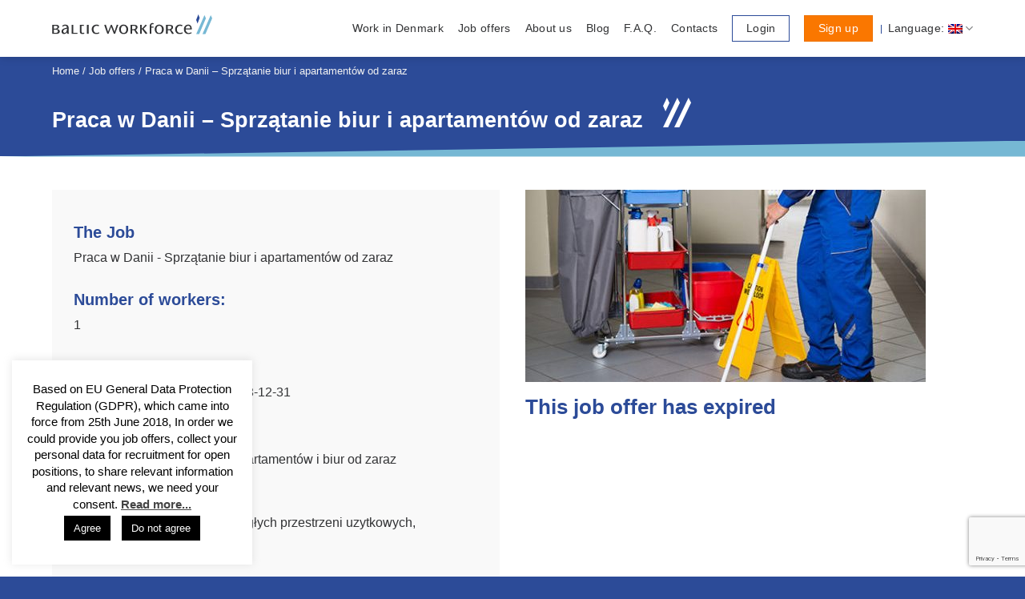

--- FILE ---
content_type: text/html; charset=UTF-8
request_url: https://balticworkforce.com/job-offers/praca-w-danii-sprzatanie-biur-i-apartamentow-od-zaraz/
body_size: 21195
content:

<!DOCTYPE html>
<!--[if IE 9 ]> <html lang="en-US" class="ie9 loading-site no-js"> <![endif]-->
<!--[if IE 8 ]> <html lang="en-US" class="ie8 loading-site no-js"> <![endif]-->
<!--[if (gte IE 9)|!(IE)]><!-->
<html lang="en-US" class="loading-site no-js"> <!--<![endif]-->

<head>
    <meta charset="UTF-8" />
    <meta name="viewport" content="width=device-width, initial-scale=1.0, maximum-scale=1.0, user-scalable=no" />
    <link rel="stylesheet" type="text/css" href="https://usercontent.one/wp/balticworkforce.com/wp-content/themes/taurusmedia/io.css?media=1768399864">
    <link rel="profile" href="http://gmpg.org/xfn/11" />
    <link rel="pingback" href="https://balticworkforce.com/xmlrpc.php" />
    <script>(function(html){html.className = html.className.replace(/\bno-js\b/,'js')})(document.documentElement);</script>
<meta name='robots' content='index, follow, max-image-preview:large, max-snippet:-1, max-video-preview:-1' />
	<style>img:is([sizes="auto" i], [sizes^="auto," i]) { contain-intrinsic-size: 3000px 1500px }</style>
	
	<!-- This site is optimized with the Yoast SEO plugin v26.4 - https://yoast.com/wordpress/plugins/seo/ -->
	<title>Praca w Danii - Sprzątanie biur i apartamentów od zaraz | Baltic Workforce</title>
	<link rel="canonical" href="https://balticworkforce.com/oferty-pracy/praca-w-danii-sprzatanie-biur-i-apartamentow-od-zaraz/" />
	<meta property="og:locale" content="en_US" />
	<meta property="og:type" content="article" />
	<meta property="og:title" content="Praca w Danii - Sprzątanie biur i apartamentów od zaraz | Baltic Workforce" />
	<meta property="og:description" content="Sorry, this entry is only available in PL." />
	<meta property="og:url" content="https://balticworkforce.com/oferty-pracy/praca-w-danii-sprzatanie-biur-i-apartamentow-od-zaraz/" />
	<meta property="og:site_name" content="Baltic Workforce" />
	<meta property="article:modified_time" content="2023-08-09T06:34:13+00:00" />
	<meta property="og:image" content="https://usercontent.one/wp/balticworkforce.com/wp-content/uploads/2023/07/Sprzatacz.jpg?media=1768399864" />
	<meta property="og:image:width" content="500" />
	<meta property="og:image:height" content="374" />
	<meta property="og:image:type" content="image/jpeg" />
	<meta name="twitter:card" content="summary_large_image" />
	<meta name="twitter:label1" content="Est. reading time" />
	<meta name="twitter:data1" content="1 minute" />
	<script type="application/ld+json" class="yoast-schema-graph">{"@context":"https://schema.org","@graph":[{"@type":"WebPage","@id":"https://balticworkforce.com/oferty-pracy/praca-w-danii-sprzatanie-biur-i-apartamentow-od-zaraz/","url":"https://balticworkforce.com/oferty-pracy/praca-w-danii-sprzatanie-biur-i-apartamentow-od-zaraz/","name":"Praca w Danii - Sprzątanie biur i apartamentów od zaraz | Baltic Workforce","isPartOf":{"@id":"https://balticworkforce.com/#website"},"primaryImageOfPage":{"@id":"https://balticworkforce.com/oferty-pracy/praca-w-danii-sprzatanie-biur-i-apartamentow-od-zaraz/#primaryimage"},"image":{"@id":"https://balticworkforce.com/pl/oferty-pracy/praca-w-danii-sprzatanie-biur-i-apartamentow-od-zaraz/#primaryimage"},"thumbnailUrl":"https://balticworkforce.com/wp-content/uploads/2023/07/Sprzatacz.jpg","datePublished":"2023-07-26T07:46:15+00:00","dateModified":"2023-08-09T06:34:13+00:00","breadcrumb":{"@id":"https://balticworkforce.com/oferty-pracy/praca-w-danii-sprzatanie-biur-i-apartamentow-od-zaraz/#breadcrumb"},"inLanguage":"en-US","potentialAction":[{"@type":"ReadAction","target":[["https://balticworkforce.com/oferty-pracy/praca-w-danii-sprzatanie-biur-i-apartamentow-od-zaraz/"]]}]},{"@type":"ImageObject","inLanguage":"en-US","@id":"https://balticworkforce.com/oferty-pracy/praca-w-danii-sprzatanie-biur-i-apartamentow-od-zaraz/#primaryimage","url":"https://balticworkforce.com/wp-content/uploads/2023/07/Sprzatacz.jpg","contentUrl":"https://balticworkforce.com/wp-content/uploads/2023/07/Sprzatacz.jpg","width":500,"height":374,"caption":"Munca in Danemarca, curatenie birouri si apartemente"},{"@type":"BreadcrumbList","@id":"https://balticworkforce.com/oferty-pracy/praca-w-danii-sprzatanie-biur-i-apartamentow-od-zaraz/#breadcrumb","itemListElement":[{"@type":"ListItem","position":1,"name":"Home","item":"https://balticworkforce.com/"},{"@type":"ListItem","position":2,"name":"Job offers","item":"https://balticworkforce.com/job-offers/"},{"@type":"ListItem","position":3,"name":"Praca w Danii &#8211; Sprzątanie biur i apartamentów od zaraz"}]},{"@type":"WebSite","@id":"https://balticworkforce.com/#website","url":"https://balticworkforce.com/","name":"Baltic Workforce","description":"","publisher":{"@id":"https://balticworkforce.com/#organization"},"potentialAction":[{"@type":"SearchAction","target":{"@type":"EntryPoint","urlTemplate":"https://balticworkforce.com/?s={search_term_string}"},"query-input":{"@type":"PropertyValueSpecification","valueRequired":true,"valueName":"search_term_string"}}],"inLanguage":"en-US"},{"@type":"Organization","@id":"https://balticworkforce.com/#organization","name":"Baltic Workforce","url":"https://balticworkforce.com/","logo":{"@type":"ImageObject","inLanguage":"en-US","@id":"https://balticworkforce.com/#/schema/logo/image/","url":"https://balticworkforce.com/wp-content/uploads/2019/07/Logotipas.svg","contentUrl":"https://balticworkforce.com/wp-content/uploads/2019/07/Logotipas.svg","width":230,"height":28,"caption":"Baltic Workforce"},"image":{"@id":"https://balticworkforce.com/#/schema/logo/image/"}}]}</script>
	<!-- / Yoast SEO plugin. -->


<link rel="alternate" type="application/rss+xml" title="Baltic Workforce &raquo; Feed" href="https://balticworkforce.com/feed/" />
<link rel="alternate" type="application/rss+xml" title="Baltic Workforce &raquo; Comments Feed" href="https://balticworkforce.com/comments/feed/" />
<script type="text/javascript">
/* <![CDATA[ */
window._wpemojiSettings = {"baseUrl":"https:\/\/s.w.org\/images\/core\/emoji\/16.0.1\/72x72\/","ext":".png","svgUrl":"https:\/\/s.w.org\/images\/core\/emoji\/16.0.1\/svg\/","svgExt":".svg","source":{"concatemoji":"https:\/\/balticworkforce.com\/wp-includes\/js\/wp-emoji-release.min.js?ver=6.8.3"}};
/*! This file is auto-generated */
!function(s,n){var o,i,e;function c(e){try{var t={supportTests:e,timestamp:(new Date).valueOf()};sessionStorage.setItem(o,JSON.stringify(t))}catch(e){}}function p(e,t,n){e.clearRect(0,0,e.canvas.width,e.canvas.height),e.fillText(t,0,0);var t=new Uint32Array(e.getImageData(0,0,e.canvas.width,e.canvas.height).data),a=(e.clearRect(0,0,e.canvas.width,e.canvas.height),e.fillText(n,0,0),new Uint32Array(e.getImageData(0,0,e.canvas.width,e.canvas.height).data));return t.every(function(e,t){return e===a[t]})}function u(e,t){e.clearRect(0,0,e.canvas.width,e.canvas.height),e.fillText(t,0,0);for(var n=e.getImageData(16,16,1,1),a=0;a<n.data.length;a++)if(0!==n.data[a])return!1;return!0}function f(e,t,n,a){switch(t){case"flag":return n(e,"\ud83c\udff3\ufe0f\u200d\u26a7\ufe0f","\ud83c\udff3\ufe0f\u200b\u26a7\ufe0f")?!1:!n(e,"\ud83c\udde8\ud83c\uddf6","\ud83c\udde8\u200b\ud83c\uddf6")&&!n(e,"\ud83c\udff4\udb40\udc67\udb40\udc62\udb40\udc65\udb40\udc6e\udb40\udc67\udb40\udc7f","\ud83c\udff4\u200b\udb40\udc67\u200b\udb40\udc62\u200b\udb40\udc65\u200b\udb40\udc6e\u200b\udb40\udc67\u200b\udb40\udc7f");case"emoji":return!a(e,"\ud83e\udedf")}return!1}function g(e,t,n,a){var r="undefined"!=typeof WorkerGlobalScope&&self instanceof WorkerGlobalScope?new OffscreenCanvas(300,150):s.createElement("canvas"),o=r.getContext("2d",{willReadFrequently:!0}),i=(o.textBaseline="top",o.font="600 32px Arial",{});return e.forEach(function(e){i[e]=t(o,e,n,a)}),i}function t(e){var t=s.createElement("script");t.src=e,t.defer=!0,s.head.appendChild(t)}"undefined"!=typeof Promise&&(o="wpEmojiSettingsSupports",i=["flag","emoji"],n.supports={everything:!0,everythingExceptFlag:!0},e=new Promise(function(e){s.addEventListener("DOMContentLoaded",e,{once:!0})}),new Promise(function(t){var n=function(){try{var e=JSON.parse(sessionStorage.getItem(o));if("object"==typeof e&&"number"==typeof e.timestamp&&(new Date).valueOf()<e.timestamp+604800&&"object"==typeof e.supportTests)return e.supportTests}catch(e){}return null}();if(!n){if("undefined"!=typeof Worker&&"undefined"!=typeof OffscreenCanvas&&"undefined"!=typeof URL&&URL.createObjectURL&&"undefined"!=typeof Blob)try{var e="postMessage("+g.toString()+"("+[JSON.stringify(i),f.toString(),p.toString(),u.toString()].join(",")+"));",a=new Blob([e],{type:"text/javascript"}),r=new Worker(URL.createObjectURL(a),{name:"wpTestEmojiSupports"});return void(r.onmessage=function(e){c(n=e.data),r.terminate(),t(n)})}catch(e){}c(n=g(i,f,p,u))}t(n)}).then(function(e){for(var t in e)n.supports[t]=e[t],n.supports.everything=n.supports.everything&&n.supports[t],"flag"!==t&&(n.supports.everythingExceptFlag=n.supports.everythingExceptFlag&&n.supports[t]);n.supports.everythingExceptFlag=n.supports.everythingExceptFlag&&!n.supports.flag,n.DOMReady=!1,n.readyCallback=function(){n.DOMReady=!0}}).then(function(){return e}).then(function(){var e;n.supports.everything||(n.readyCallback(),(e=n.source||{}).concatemoji?t(e.concatemoji):e.wpemoji&&e.twemoji&&(t(e.twemoji),t(e.wpemoji)))}))}((window,document),window._wpemojiSettings);
/* ]]> */
</script>
<style id='wp-emoji-styles-inline-css' type='text/css'>

	img.wp-smiley, img.emoji {
		display: inline !important;
		border: none !important;
		box-shadow: none !important;
		height: 1em !important;
		width: 1em !important;
		margin: 0 0.07em !important;
		vertical-align: -0.1em !important;
		background: none !important;
		padding: 0 !important;
	}
</style>
<style id='classic-theme-styles-inline-css' type='text/css'>
/*! This file is auto-generated */
.wp-block-button__link{color:#fff;background-color:#32373c;border-radius:9999px;box-shadow:none;text-decoration:none;padding:calc(.667em + 2px) calc(1.333em + 2px);font-size:1.125em}.wp-block-file__button{background:#32373c;color:#fff;text-decoration:none}
</style>
<style id='safe-svg-svg-icon-style-inline-css' type='text/css'>
.safe-svg-cover{text-align:center}.safe-svg-cover .safe-svg-inside{display:inline-block;max-width:100%}.safe-svg-cover svg{fill:currentColor;height:100%;max-height:100%;max-width:100%;width:100%}

</style>
<style id='global-styles-inline-css' type='text/css'>
:root{--wp--preset--aspect-ratio--square: 1;--wp--preset--aspect-ratio--4-3: 4/3;--wp--preset--aspect-ratio--3-4: 3/4;--wp--preset--aspect-ratio--3-2: 3/2;--wp--preset--aspect-ratio--2-3: 2/3;--wp--preset--aspect-ratio--16-9: 16/9;--wp--preset--aspect-ratio--9-16: 9/16;--wp--preset--color--black: #000000;--wp--preset--color--cyan-bluish-gray: #abb8c3;--wp--preset--color--white: #ffffff;--wp--preset--color--pale-pink: #f78da7;--wp--preset--color--vivid-red: #cf2e2e;--wp--preset--color--luminous-vivid-orange: #ff6900;--wp--preset--color--luminous-vivid-amber: #fcb900;--wp--preset--color--light-green-cyan: #7bdcb5;--wp--preset--color--vivid-green-cyan: #00d084;--wp--preset--color--pale-cyan-blue: #8ed1fc;--wp--preset--color--vivid-cyan-blue: #0693e3;--wp--preset--color--vivid-purple: #9b51e0;--wp--preset--gradient--vivid-cyan-blue-to-vivid-purple: linear-gradient(135deg,rgba(6,147,227,1) 0%,rgb(155,81,224) 100%);--wp--preset--gradient--light-green-cyan-to-vivid-green-cyan: linear-gradient(135deg,rgb(122,220,180) 0%,rgb(0,208,130) 100%);--wp--preset--gradient--luminous-vivid-amber-to-luminous-vivid-orange: linear-gradient(135deg,rgba(252,185,0,1) 0%,rgba(255,105,0,1) 100%);--wp--preset--gradient--luminous-vivid-orange-to-vivid-red: linear-gradient(135deg,rgba(255,105,0,1) 0%,rgb(207,46,46) 100%);--wp--preset--gradient--very-light-gray-to-cyan-bluish-gray: linear-gradient(135deg,rgb(238,238,238) 0%,rgb(169,184,195) 100%);--wp--preset--gradient--cool-to-warm-spectrum: linear-gradient(135deg,rgb(74,234,220) 0%,rgb(151,120,209) 20%,rgb(207,42,186) 40%,rgb(238,44,130) 60%,rgb(251,105,98) 80%,rgb(254,248,76) 100%);--wp--preset--gradient--blush-light-purple: linear-gradient(135deg,rgb(255,206,236) 0%,rgb(152,150,240) 100%);--wp--preset--gradient--blush-bordeaux: linear-gradient(135deg,rgb(254,205,165) 0%,rgb(254,45,45) 50%,rgb(107,0,62) 100%);--wp--preset--gradient--luminous-dusk: linear-gradient(135deg,rgb(255,203,112) 0%,rgb(199,81,192) 50%,rgb(65,88,208) 100%);--wp--preset--gradient--pale-ocean: linear-gradient(135deg,rgb(255,245,203) 0%,rgb(182,227,212) 50%,rgb(51,167,181) 100%);--wp--preset--gradient--electric-grass: linear-gradient(135deg,rgb(202,248,128) 0%,rgb(113,206,126) 100%);--wp--preset--gradient--midnight: linear-gradient(135deg,rgb(2,3,129) 0%,rgb(40,116,252) 100%);--wp--preset--font-size--small: 13px;--wp--preset--font-size--medium: 20px;--wp--preset--font-size--large: 36px;--wp--preset--font-size--x-large: 42px;--wp--preset--spacing--20: 0.44rem;--wp--preset--spacing--30: 0.67rem;--wp--preset--spacing--40: 1rem;--wp--preset--spacing--50: 1.5rem;--wp--preset--spacing--60: 2.25rem;--wp--preset--spacing--70: 3.38rem;--wp--preset--spacing--80: 5.06rem;--wp--preset--shadow--natural: 6px 6px 9px rgba(0, 0, 0, 0.2);--wp--preset--shadow--deep: 12px 12px 50px rgba(0, 0, 0, 0.4);--wp--preset--shadow--sharp: 6px 6px 0px rgba(0, 0, 0, 0.2);--wp--preset--shadow--outlined: 6px 6px 0px -3px rgba(255, 255, 255, 1), 6px 6px rgba(0, 0, 0, 1);--wp--preset--shadow--crisp: 6px 6px 0px rgba(0, 0, 0, 1);}:where(.is-layout-flex){gap: 0.5em;}:where(.is-layout-grid){gap: 0.5em;}body .is-layout-flex{display: flex;}.is-layout-flex{flex-wrap: wrap;align-items: center;}.is-layout-flex > :is(*, div){margin: 0;}body .is-layout-grid{display: grid;}.is-layout-grid > :is(*, div){margin: 0;}:where(.wp-block-columns.is-layout-flex){gap: 2em;}:where(.wp-block-columns.is-layout-grid){gap: 2em;}:where(.wp-block-post-template.is-layout-flex){gap: 1.25em;}:where(.wp-block-post-template.is-layout-grid){gap: 1.25em;}.has-black-color{color: var(--wp--preset--color--black) !important;}.has-cyan-bluish-gray-color{color: var(--wp--preset--color--cyan-bluish-gray) !important;}.has-white-color{color: var(--wp--preset--color--white) !important;}.has-pale-pink-color{color: var(--wp--preset--color--pale-pink) !important;}.has-vivid-red-color{color: var(--wp--preset--color--vivid-red) !important;}.has-luminous-vivid-orange-color{color: var(--wp--preset--color--luminous-vivid-orange) !important;}.has-luminous-vivid-amber-color{color: var(--wp--preset--color--luminous-vivid-amber) !important;}.has-light-green-cyan-color{color: var(--wp--preset--color--light-green-cyan) !important;}.has-vivid-green-cyan-color{color: var(--wp--preset--color--vivid-green-cyan) !important;}.has-pale-cyan-blue-color{color: var(--wp--preset--color--pale-cyan-blue) !important;}.has-vivid-cyan-blue-color{color: var(--wp--preset--color--vivid-cyan-blue) !important;}.has-vivid-purple-color{color: var(--wp--preset--color--vivid-purple) !important;}.has-black-background-color{background-color: var(--wp--preset--color--black) !important;}.has-cyan-bluish-gray-background-color{background-color: var(--wp--preset--color--cyan-bluish-gray) !important;}.has-white-background-color{background-color: var(--wp--preset--color--white) !important;}.has-pale-pink-background-color{background-color: var(--wp--preset--color--pale-pink) !important;}.has-vivid-red-background-color{background-color: var(--wp--preset--color--vivid-red) !important;}.has-luminous-vivid-orange-background-color{background-color: var(--wp--preset--color--luminous-vivid-orange) !important;}.has-luminous-vivid-amber-background-color{background-color: var(--wp--preset--color--luminous-vivid-amber) !important;}.has-light-green-cyan-background-color{background-color: var(--wp--preset--color--light-green-cyan) !important;}.has-vivid-green-cyan-background-color{background-color: var(--wp--preset--color--vivid-green-cyan) !important;}.has-pale-cyan-blue-background-color{background-color: var(--wp--preset--color--pale-cyan-blue) !important;}.has-vivid-cyan-blue-background-color{background-color: var(--wp--preset--color--vivid-cyan-blue) !important;}.has-vivid-purple-background-color{background-color: var(--wp--preset--color--vivid-purple) !important;}.has-black-border-color{border-color: var(--wp--preset--color--black) !important;}.has-cyan-bluish-gray-border-color{border-color: var(--wp--preset--color--cyan-bluish-gray) !important;}.has-white-border-color{border-color: var(--wp--preset--color--white) !important;}.has-pale-pink-border-color{border-color: var(--wp--preset--color--pale-pink) !important;}.has-vivid-red-border-color{border-color: var(--wp--preset--color--vivid-red) !important;}.has-luminous-vivid-orange-border-color{border-color: var(--wp--preset--color--luminous-vivid-orange) !important;}.has-luminous-vivid-amber-border-color{border-color: var(--wp--preset--color--luminous-vivid-amber) !important;}.has-light-green-cyan-border-color{border-color: var(--wp--preset--color--light-green-cyan) !important;}.has-vivid-green-cyan-border-color{border-color: var(--wp--preset--color--vivid-green-cyan) !important;}.has-pale-cyan-blue-border-color{border-color: var(--wp--preset--color--pale-cyan-blue) !important;}.has-vivid-cyan-blue-border-color{border-color: var(--wp--preset--color--vivid-cyan-blue) !important;}.has-vivid-purple-border-color{border-color: var(--wp--preset--color--vivid-purple) !important;}.has-vivid-cyan-blue-to-vivid-purple-gradient-background{background: var(--wp--preset--gradient--vivid-cyan-blue-to-vivid-purple) !important;}.has-light-green-cyan-to-vivid-green-cyan-gradient-background{background: var(--wp--preset--gradient--light-green-cyan-to-vivid-green-cyan) !important;}.has-luminous-vivid-amber-to-luminous-vivid-orange-gradient-background{background: var(--wp--preset--gradient--luminous-vivid-amber-to-luminous-vivid-orange) !important;}.has-luminous-vivid-orange-to-vivid-red-gradient-background{background: var(--wp--preset--gradient--luminous-vivid-orange-to-vivid-red) !important;}.has-very-light-gray-to-cyan-bluish-gray-gradient-background{background: var(--wp--preset--gradient--very-light-gray-to-cyan-bluish-gray) !important;}.has-cool-to-warm-spectrum-gradient-background{background: var(--wp--preset--gradient--cool-to-warm-spectrum) !important;}.has-blush-light-purple-gradient-background{background: var(--wp--preset--gradient--blush-light-purple) !important;}.has-blush-bordeaux-gradient-background{background: var(--wp--preset--gradient--blush-bordeaux) !important;}.has-luminous-dusk-gradient-background{background: var(--wp--preset--gradient--luminous-dusk) !important;}.has-pale-ocean-gradient-background{background: var(--wp--preset--gradient--pale-ocean) !important;}.has-electric-grass-gradient-background{background: var(--wp--preset--gradient--electric-grass) !important;}.has-midnight-gradient-background{background: var(--wp--preset--gradient--midnight) !important;}.has-small-font-size{font-size: var(--wp--preset--font-size--small) !important;}.has-medium-font-size{font-size: var(--wp--preset--font-size--medium) !important;}.has-large-font-size{font-size: var(--wp--preset--font-size--large) !important;}.has-x-large-font-size{font-size: var(--wp--preset--font-size--x-large) !important;}
:where(.wp-block-post-template.is-layout-flex){gap: 1.25em;}:where(.wp-block-post-template.is-layout-grid){gap: 1.25em;}
:where(.wp-block-columns.is-layout-flex){gap: 2em;}:where(.wp-block-columns.is-layout-grid){gap: 2em;}
:root :where(.wp-block-pullquote){font-size: 1.5em;line-height: 1.6;}
</style>
<link rel='stylesheet' id='dnd-upload-cf7-css' href='https://usercontent.one/wp/balticworkforce.com/wp-content/plugins/drag-and-drop-multiple-file-upload-contact-form-7/assets/css/dnd-upload-cf7.css?ver=1.3.9.2&media=1768399864' type='text/css' media='all' />
<link rel='stylesheet' id='contact-form-7-css' href='https://usercontent.one/wp/balticworkforce.com/wp-content/plugins/contact-form-7/includes/css/styles.css?ver=6.1.3&media=1768399864' type='text/css' media='all' />
<link rel='stylesheet' id='cookie-law-info-css' href='https://usercontent.one/wp/balticworkforce.com/wp-content/plugins/cookie-law-info/legacy/public/css/cookie-law-info-public.css?ver=3.3.6&media=1768399864' type='text/css' media='all' />
<link rel='stylesheet' id='cookie-law-info-gdpr-css' href='https://usercontent.one/wp/balticworkforce.com/wp-content/plugins/cookie-law-info/legacy/public/css/cookie-law-info-gdpr.css?ver=3.3.6&media=1768399864' type='text/css' media='all' />
<link rel='stylesheet' id='customcss-css' href='https://usercontent.one/wp/balticworkforce.com/wp-content/themes/bwf-child/custom.css?media=1768399864?ver=1' type='text/css' media='all' />
<link rel='stylesheet' id='flatsome-icons-css' href='https://usercontent.one/wp/balticworkforce.com/wp-content/themes/taurusmedia/assets/css/fl-icons.css?ver=3.3&media=1768399864' type='text/css' media='all' />
<link rel='stylesheet' id='flatsome-main-css' href='https://usercontent.one/wp/balticworkforce.com/wp-content/themes/taurusmedia/assets/css/flatsome.css?ver=3.8.1&media=1768399864' type='text/css' media='all' />
<link rel='stylesheet' id='flatsome-style-css' href='https://usercontent.one/wp/balticworkforce.com/wp-content/themes/bwf-child/style.css?ver=3.53&media=1768399864' type='text/css' media='all' />
<!--n2css--><!--n2js--><script type="text/javascript" src="https://balticworkforce.com/wp-includes/js/jquery/jquery.min.js?ver=3.7.1" id="jquery-core-js"></script>
<script type="text/javascript" defer='defer' src="https://balticworkforce.com/wp-includes/js/jquery/jquery-migrate.min.js?ver=3.4.1" id="jquery-migrate-js"></script>
<script type="text/javascript" id="cookie-law-info-js-extra">
/* <![CDATA[ */
var Cli_Data = {"nn_cookie_ids":[],"cookielist":[],"non_necessary_cookies":[],"ccpaEnabled":"","ccpaRegionBased":"","ccpaBarEnabled":"","strictlyEnabled":["necessary","obligatoire"],"ccpaType":"gdpr","js_blocking":"","custom_integration":"","triggerDomRefresh":"","secure_cookies":""};
var cli_cookiebar_settings = {"animate_speed_hide":"500","animate_speed_show":"500","background":"#FFF","border":"#b1a6a6c2","border_on":"","button_1_button_colour":"#000","button_1_button_hover":"#000000","button_1_link_colour":"#fff","button_1_as_button":"1","button_1_new_win":"","button_2_button_colour":"#333","button_2_button_hover":"#292929","button_2_link_colour":"#444","button_2_as_button":"","button_2_hidebar":"","button_3_button_colour":"#000","button_3_button_hover":"#000000","button_3_link_colour":"#fff","button_3_as_button":"1","button_3_new_win":"","button_4_button_colour":"#000","button_4_button_hover":"#000000","button_4_link_colour":"#62a329","button_4_as_button":"","button_7_button_colour":"#61a229","button_7_button_hover":"#4e8221","button_7_link_colour":"#fff","button_7_as_button":"1","button_7_new_win":"","font_family":"inherit","header_fix":"","notify_animate_hide":"1","notify_animate_show":"","notify_div_id":"#cookie-law-info-bar","notify_position_horizontal":"right","notify_position_vertical":"bottom","scroll_close":"","scroll_close_reload":"","accept_close_reload":"","reject_close_reload":"","showagain_tab":"","showagain_background":"#fff","showagain_border":"#000","showagain_div_id":"#cookie-law-info-again","showagain_x_position":"100px","text":"#000","show_once_yn":"","show_once":"10000","logging_on":"","as_popup":"","popup_overlay":"1","bar_heading_text":"","cookie_bar_as":"widget","popup_showagain_position":"bottom-right","widget_position":"left"};
var log_object = {"ajax_url":"https:\/\/balticworkforce.com\/wp-admin\/admin-ajax.php"};
/* ]]> */
</script>
<script type="text/javascript" defer='defer' src="https://usercontent.one/wp/balticworkforce.com/wp-content/plugins/cookie-law-info/legacy/public/js/cookie-law-info-public.js?ver=3.3.6&media=1768399864" id="cookie-law-info-js"></script>
<script type="text/javascript" defer='defer' src="https://usercontent.one/wp/balticworkforce.com/wp-content/themes/bwf-child/custom.js?ver=2.4&media=1768399864" id="customjs-js"></script>
<link rel="https://api.w.org/" href="https://balticworkforce.com/wp-json/" /><link rel="EditURI" type="application/rsd+xml" title="RSD" href="https://balticworkforce.com/xmlrpc.php?rsd" />
<meta name="generator" content="WordPress 6.8.3" />
<link rel='shortlink' href='https://balticworkforce.com/?p=3973' />
<link rel="alternate" title="oEmbed (JSON)" type="application/json+oembed" href="https://balticworkforce.com/wp-json/oembed/1.0/embed?url=https%3A%2F%2Fbalticworkforce.com%2Fjob-offers%2Fpraca-w-danii-sprzatanie-biur-i-apartamentow-od-zaraz%2F" />
<link rel="alternate" title="oEmbed (XML)" type="text/xml+oembed" href="https://balticworkforce.com/wp-json/oembed/1.0/embed?url=https%3A%2F%2Fbalticworkforce.com%2Fjob-offers%2Fpraca-w-danii-sprzatanie-biur-i-apartamentow-od-zaraz%2F&#038;format=xml" />
<style>[class*=" icon-oc-"],[class^=icon-oc-]{speak:none;font-style:normal;font-weight:400;font-variant:normal;text-transform:none;line-height:1;-webkit-font-smoothing:antialiased;-moz-osx-font-smoothing:grayscale}.icon-oc-one-com-white-32px-fill:before{content:"901"}.icon-oc-one-com:before{content:"900"}#one-com-icon,.toplevel_page_onecom-wp .wp-menu-image{speak:none;display:flex;align-items:center;justify-content:center;text-transform:none;line-height:1;-webkit-font-smoothing:antialiased;-moz-osx-font-smoothing:grayscale}.onecom-wp-admin-bar-item>a,.toplevel_page_onecom-wp>.wp-menu-name{font-size:16px;font-weight:400;line-height:1}.toplevel_page_onecom-wp>.wp-menu-name img{width:69px;height:9px;}.wp-submenu-wrap.wp-submenu>.wp-submenu-head>img{width:88px;height:auto}.onecom-wp-admin-bar-item>a img{height:7px!important}.onecom-wp-admin-bar-item>a img,.toplevel_page_onecom-wp>.wp-menu-name img{opacity:.8}.onecom-wp-admin-bar-item.hover>a img,.toplevel_page_onecom-wp.wp-has-current-submenu>.wp-menu-name img,li.opensub>a.toplevel_page_onecom-wp>.wp-menu-name img{opacity:1}#one-com-icon:before,.onecom-wp-admin-bar-item>a:before,.toplevel_page_onecom-wp>.wp-menu-image:before{content:'';position:static!important;background-color:rgba(240,245,250,.4);border-radius:102px;width:18px;height:18px;padding:0!important}.onecom-wp-admin-bar-item>a:before{width:14px;height:14px}.onecom-wp-admin-bar-item.hover>a:before,.toplevel_page_onecom-wp.opensub>a>.wp-menu-image:before,.toplevel_page_onecom-wp.wp-has-current-submenu>.wp-menu-image:before{background-color:#76b82a}.onecom-wp-admin-bar-item>a{display:inline-flex!important;align-items:center;justify-content:center}#one-com-logo-wrapper{font-size:4em}#one-com-icon{vertical-align:middle}.imagify-welcome{display:none !important;}</style><meta name="generator" content="qTranslate-XT 3.15.2" />
<link hreflang="en" href="https://balticworkforce.com/job-offers/praca-w-danii-sprzatanie-biur-i-apartamentow-od-zaraz/" rel="alternate" />
<link hreflang="lt" href="https://balticworkforce.com/lt/darbo-skelbimai/praca-w-danii-sprzatanie-biur-i-apartamentow-od-zaraz/" rel="alternate" />
<link hreflang="ro" href="https://balticworkforce.com/ro/oferte-de-locui-munca/praca-w-danii-sprzatanie-biur-i-apartamentow-od-zaraz/" rel="alternate" />
<link hreflang="pl" href="https://balticworkforce.com/pl/oferty-pracy/praca-w-danii-sprzatanie-biur-i-apartamentow-od-zaraz/" rel="alternate" />
<link hreflang="x-default" href="https://balticworkforce.com/job-offers/praca-w-danii-sprzatanie-biur-i-apartamentow-od-zaraz/" rel="alternate" />


    <!-- Google tag (gtag.js) -->
    <script async src=https://www.googletagmanager.com/gtag/js?id=G-LGKV793BT5></script>
    <script>
        window.dataLayer = window.dataLayer || [];

        function gtag() {
            dataLayer.push(arguments);
        }
        gtag('js', new Date());
        gtag('config', 'G-LGKV793BT5');
    </script>


        <script>
            window.dataLayer = window.dataLayer || [];
            function gtag(){dataLayer.push(arguments);}
            gtag('js', new Date());
            gtag('config', 'AW-11344141327');

            gtag('config', 'AW-11344141327/qnIaCLSiyfQYEI-4p6Eq', {
                'phone_conversion_number': '+45 78 77 36 84'
            });
        </script>
    <style>.bg{opacity: 0; transition: opacity 1s; -webkit-transition: opacity 1s;} .bg-loaded{opacity: 1;}</style><!--[if IE]><link rel="stylesheet" type="text/css" href="https://usercontent.one/wp/balticworkforce.com/wp-content/themes/taurusmedia/assets/css/ie-fallback.css?media=1768399864"><script src="//cdnjs.cloudflare.com/ajax/libs/html5shiv/3.6.1/html5shiv.js"></script><script>var head = document.getElementsByTagName('head')[0],style = document.createElement('style');style.type = 'text/css';style.styleSheet.cssText = ':before,:after{content:none !important';head.appendChild(style);setTimeout(function(){head.removeChild(style);}, 0);</script><script src="https://usercontent.one/wp/balticworkforce.com/wp-content/themes/taurusmedia/assets/libs/ie-flexibility.js?media=1768399864"></script><![endif]-->
<!-- Meta Pixel Code -->
<script type='text/javascript'>
!function(f,b,e,v,n,t,s){if(f.fbq)return;n=f.fbq=function(){n.callMethod?
n.callMethod.apply(n,arguments):n.queue.push(arguments)};if(!f._fbq)f._fbq=n;
n.push=n;n.loaded=!0;n.version='2.0';n.queue=[];t=b.createElement(e);t.async=!0;
t.src=v;s=b.getElementsByTagName(e)[0];s.parentNode.insertBefore(t,s)}(window,
document,'script','https://connect.facebook.net/en_US/fbevents.js');
</script>
<!-- End Meta Pixel Code -->
<script type='text/javascript'>var url = window.location.origin + '?ob=open-bridge';
            fbq('set', 'openbridge', '1169330523636791', url);
fbq('init', '1169330523636791', {}, {
    "agent": "wordpress-6.8.3-4.1.5"
})</script><script type='text/javascript'>
    fbq('track', 'PageView', []);
  </script><link rel="icon" href="https://usercontent.one/wp/balticworkforce.com/wp-content/uploads/2019/07/cropped-favicon512-min-1-32x32.png?media=1768399864" sizes="32x32" />
<link rel="icon" href="https://usercontent.one/wp/balticworkforce.com/wp-content/uploads/2019/07/cropped-favicon512-min-1-192x192.png?media=1768399864" sizes="192x192" />
<link rel="apple-touch-icon" href="https://usercontent.one/wp/balticworkforce.com/wp-content/uploads/2019/07/cropped-favicon512-min-1-180x180.png?media=1768399864" />
<meta name="msapplication-TileImage" content="https://usercontent.one/wp/balticworkforce.com/wp-content/uploads/2019/07/cropped-favicon512-min-1-270x270.png?media=1768399864" />
    <script>
        (function($) {
            $(function() {
                if ('undefined' !== typeof FWP) {
                    FWP.auto_refresh = false;
                }
            });
        })(jQuery);
    </script>
<style id="custom-css" type="text/css">:root {--primary-color: #2c4b98;}.full-width .ubermenu-nav, .container, .row{max-width: 1140px}.row.row-collapse{max-width: 1110px}.row.row-small{max-width: 1132.5px}.row.row-large{max-width: 1170px}.header-main{height: 71px}#logo img{max-height: 71px}#logo{width:200px;}.header-bottom{min-height: 10px}.header-top{min-height: 30px}.transparent .header-main{height: 265px}.transparent #logo img{max-height: 265px}.has-transparent + .page-title:first-of-type,.has-transparent + #main > .page-title,.has-transparent + #main > div > .page-title,.has-transparent + #main .page-header-wrapper:first-of-type .page-title{padding-top: 265px;}.header.show-on-scroll,.stuck .header-main{height:71px!important}.stuck #logo img{max-height: 71px!important}.header-bg-color, .header-wrapper {background-color: #ffffff}.header-bottom {background-color: #f1f1f1}.header-main .nav > li > a{line-height: 17px }.stuck .header-main .nav > li > a{line-height: 17px }@media (max-width: 549px) {.header-main{height: 70px}#logo img{max-height: 70px}}.main-menu-overlay{background-color: rgba(255,255,255,0.95)}.nav-dropdown-has-arrow li.has-dropdown:before{border-bottom-color: rgba(255,255,255,0);}.nav .nav-dropdown{border-color: rgba(255,255,255,0) }.nav-dropdown{font-size:100%}/* Color */.accordion-title.active, .has-icon-bg .icon .icon-inner,.logo a, .primary.is-underline, .primary.is-link, .badge-outline .badge-inner, .nav-outline > li.active> a,.nav-outline >li.active > a, .cart-icon strong,[data-color='primary'], .is-outline.primary{color: #2c4b98;}/* Color !important */[data-text-color="primary"]{color: #2c4b98!important;}/* Background Color */[data-text-bg="primary"]{background-color: #2c4b98;}/* Background */.scroll-to-bullets a,.featured-title, .label-new.menu-item > a:after, .nav-pagination > li > .current,.nav-pagination > li > span:hover,.nav-pagination > li > a:hover,.has-hover:hover .badge-outline .badge-inner,button[type="submit"], .button.wc-forward:not(.checkout):not(.checkout-button), .button.submit-button, .button.primary:not(.is-outline),.featured-table .title,.is-outline:hover, .has-icon:hover .icon-label,.nav-dropdown-bold .nav-column li > a:hover, .nav-dropdown.nav-dropdown-bold > li > a:hover, .nav-dropdown-bold.dark .nav-column li > a:hover, .nav-dropdown.nav-dropdown-bold.dark > li > a:hover, .is-outline:hover, .tagcloud a:hover,.grid-tools a, input[type='submit']:not(.is-form), .box-badge:hover .box-text, input.button.alt,.nav-box > li > a:hover,.nav-box > li.active > a,.nav-pills > li.active > a ,.current-dropdown .cart-icon strong, .cart-icon:hover strong, .nav-line-bottom > li > a:before, .nav-line-grow > li > a:before, .nav-line > li > a:before,.banner, .header-top, .slider-nav-circle .flickity-prev-next-button:hover svg, .slider-nav-circle .flickity-prev-next-button:hover .arrow, .primary.is-outline:hover, .button.primary:not(.is-outline), input[type='submit'].primary, input[type='submit'].primary, input[type='reset'].button, input[type='button'].primary, .badge-inner{background-color: #2c4b98;}/* Border */.nav-vertical.nav-tabs > li.active > a,.scroll-to-bullets a.active,.nav-pagination > li > .current,.nav-pagination > li > span:hover,.nav-pagination > li > a:hover,.has-hover:hover .badge-outline .badge-inner,.accordion-title.active,.featured-table,.is-outline:hover, .tagcloud a:hover,blockquote, .has-border, .cart-icon strong:after,.cart-icon strong,.blockUI:before, .processing:before,.loading-spin, .slider-nav-circle .flickity-prev-next-button:hover svg, .slider-nav-circle .flickity-prev-next-button:hover .arrow, .primary.is-outline:hover{border-color: #2c4b98}.nav-tabs > li.active > a{border-top-color: #2c4b98}.widget_shopping_cart_content .blockUI.blockOverlay:before { border-left-color: #2c4b98 }.woocommerce-checkout-review-order .blockUI.blockOverlay:before { border-left-color: #2c4b98 }/* Fill */.slider .flickity-prev-next-button:hover svg,.slider .flickity-prev-next-button:hover .arrow{fill: #2c4b98;}/* Background Color */[data-icon-label]:after, .secondary.is-underline:hover,.secondary.is-outline:hover,.icon-label,.button.secondary:not(.is-outline),.button.alt:not(.is-outline), .badge-inner.on-sale, .button.checkout, .single_add_to_cart_button{ background-color:#fa7700; }[data-text-bg="secondary"]{background-color: #fa7700;}/* Color */.secondary.is-underline,.secondary.is-link, .secondary.is-outline,.stars a.active, .star-rating:before, .woocommerce-page .star-rating:before,.star-rating span:before, .color-secondary{color: #fa7700}/* Color !important */[data-text-color="secondary"]{color: #fa7700!important;}/* Border */.secondary.is-outline:hover{border-color:#fa7700}body{font-size: 100%;}@media screen and (max-width: 549px){body{font-size: 100%;}}body{font-family:"Jura", sans-serif}body{font-weight: 500}body{color: #313234}.nav > li > a {font-family:"Jura", sans-serif;}.nav > li > a {font-weight: 500;}h1,h2,h3,h4,h5,h6,.heading-font, .off-canvas-center .nav-sidebar.nav-vertical > li > a{font-family: "Montserrat", sans-serif;}h1,h2,h3,h4,h5,h6,.heading-font,.banner h1,.banner h2{font-weight: 600;}h1,h2,h3,h4,h5,h6,.heading-font{color: #2c4b98;}.breadcrumbs{text-transform: none;}button,.button{text-transform: none;}.nav > li > a, .links > li > a{text-transform: none;}.section-title span{text-transform: none;}h3.widget-title,span.widget-title{text-transform: none;}.alt-font{font-family: "Jura", sans-serif;}.alt-font{font-weight: 700!important;}.header:not(.transparent) .header-nav.nav > li > a {color: #313234;}.header:not(.transparent) .header-nav.nav > li > a:hover,.header:not(.transparent) .header-nav.nav > li.active > a,.header:not(.transparent) .header-nav.nav > li.current > a,.header:not(.transparent) .header-nav.nav > li > a.active,.header:not(.transparent) .header-nav.nav > li > a.current{color: #2c4b98;}.header-nav.nav-line-bottom > li > a:before,.header-nav.nav-line-grow > li > a:before,.header-nav.nav-line > li > a:before,.header-nav.nav-box > li > a:hover,.header-nav.nav-box > li.active > a,.header-nav.nav-pills > li > a:hover,.header-nav.nav-pills > li.active > a{color:#FFF!important;background-color: #2c4b98;}a{color: #313234;}.is-divider{background-color: #2c4b98;}.footer-1{background-color: #2c4b98}.footer-2{background-color: #2c4b98}.absolute-footer, html{background-color: #2c4b98}.label-new.menu-item > a:after{content:"New";}.label-hot.menu-item > a:after{content:"Hot";}.label-sale.menu-item > a:after{content:"Sale";}.label-popular.menu-item > a:after{content:"Popular";}</style>		<style type="text/css" id="wp-custom-css">
			.page-header-excerpt{display: none}
body.ro .nav-spacing-medium > li {margin: 0 7px;}

#emailExistsSpan {
		padding: 0.2em 1em;
    border: 2px solid #ff0000;
		margin: 5px 0 0 0;
    border-radius: 10px;
}

#chatbase-bubble-button,
.chatbase-chat-button-wrapper {
    bottom: 18px !important;   /* move up (adjust value) */
    right: 100px !important;    /* keep right-aligned */
    z-index: 99999 !important; /* stay above recaptcha */
}

#showResponseTextEmail:focus { outline: none; }
.wpcf7-mail-sent-ok:focus { outline: none; }

.wpcaptcha-16 strong{width: 100%;
display: block;
clear: both;}

.covidinfo {
	display: none !important;
}

.qtranxs-flag{display:none}
.nav-top-link .qtranxs-flag{display:inline-block;}

body .slider-section{margin-bottom:0;}

.wpcf7-form.invalid::before{display:none;}

.wpcf7 .sent .processing:before{display:none;}

.wpcf7 .wpcf7-form.invalid .processing:before{display:none;}

.wpcf7 .submitting .success-for-subscribers{display:none;}

.wpcf7 .wpcf7-form.invalid .success-for-subscribers{display:none;}


.wpcf7 .submitting .wpcf7-submit{opacity:0.2}

.wpcf7 .ppolicy{margin-bottom: 20px;line-height:140%;}

.wpcf7 .ppolicy a{color:#fa7700;font-weight:500;}

body{opacity:1 !important;}

div#n2-ss-3 .n-uc-1fb8cbda82bfa{
	margin-left:0!important;
}

		</style>
		    <!-- Google Tag Manager -->
    <script>(function (w, d, s, l, i) {
            w[l] = w[l] || []; w[l].push({
                'gtm.start':
                    new Date().getTime(), event: 'gtm.js'
            }); var f = d.getElementsByTagName(s)[0],
                j = d.createElement(s), dl = l != 'dataLayer' ? '&l=' + l : ''; j.async = true; j.src =
                    'https://www.googletagmanager.com/gtm.js?id=' + i + dl; f.parentNode.insertBefore(j, f);
        })(window, document, 'script', 'dataLayer', 'GTM-K989JQMM');</script>
    <!-- End Google Tag Manager -->

    <!-- Meta Pixel Code -->
    <script>
        !function (f, b, e, v, n, t, s) {
            if (f.fbq) return; n = f.fbq = function () {
                n.callMethod ?
                    n.callMethod.apply(n, arguments) : n.queue.push(arguments)
            };
            if (!f._fbq) f._fbq = n; n.push = n; n.loaded = !0; n.version = '2.0';
            n.queue = []; t = b.createElement(e); t.async = !0;
            t.src = v; s = b.getElementsByTagName(e)[0];
            s.parentNode.insertBefore(t, s)
        }(window, document, 'script',
            'https://connect.facebook.net/en_US/fbevents.js');
        fbq('init', '2665622243593567');
        fbq('track', 'PageView');
    </script>
    <noscript><img height="1" width="1" style="display:none"
            src="https://www.facebook.com/tr?id=2665622243593567&ev=PageView&noscript=1" /></noscript>
    <!-- End Meta Pixel Code -->

    <!-- Google tag (gtag.js) -->
    <script async src="https://www.googletagmanager.com/gtag/js?id=G-LGKV793BT5">
    </script>
    <script>
        window.dataLayer = window.dataLayer || [];
        function gtag() { dataLayer.push(arguments); }
        gtag('js', new Date());

        gtag('config', 'G-LGKV793BT5');
    </script>
</head>

<body class="wp-singular darbo-skelbimai-template-default single single-darbo-skelbimai postid-3973 wp-theme-taurusmedia wp-child-theme-bwf-child lightbox nav-dropdown-has-arrow en">
    <!-- Google Tag Manager (noscript) -->
    <noscript><iframe src="https://www.googletagmanager.com/ns.html?id=GTM-K989JQMM" height="0" width="0"
            style="display:none;visibility:hidden"></iframe></noscript>
    <!-- End Google Tag Manager (noscript) -->


            
        <a class="skip-link screen-reader-text" href="#main">Skip to content</a>

        <div id="wrapper">

            
            <header id="header" class="header has-sticky sticky-shrink">
                <div class="header-wrapper">
                    <div id="masthead" class="header-main ">
  <div class="header-inner flex-row container logo-left" role="navigation">

    <!-- Logo -->
    <div id="logo" class="flex-col logo">
      <!-- Header logo -->
<a href="https://balticworkforce.com/" title="Baltic Workforce" rel="home">
    <img width="200" height="71" src="https://usercontent.one/wp/balticworkforce.com/wp-content/uploads/2019/07/Logotipas.svg?media=1768399864" class="header_logo header-logo" alt="Baltic Workforce"/><img  width="200" height="71" src="https://usercontent.one/wp/balticworkforce.com/wp-content/uploads/2019/07/Logotipas.svg?media=1768399864" class="header-logo-dark" alt="Baltic Workforce"/></a>
    </div>

    <!-- Mobile Left Elements -->
    <div class="flex-col show-for-medium flex-left">
      <ul class="mobile-nav nav nav-left ">
              </ul>
    </div>

    <!-- Left Elements -->
    <div class="flex-col hide-for-medium flex-left
            flex-grow">
      <ul class="header-nav header-nav-main nav nav-left  nav-size-medium nav-spacing-medium nav-uppercase">
        <li class="header-search header-search-dropdown has-icon has-dropdown menu-item-has-children">
		<a href="#" class="is-small"></a>
		<ul class="nav-dropdown nav-dropdown-default">
	 	<li class="header-search-form search-form html relative has-icon">
	<div class="header-search-form-wrapper">
		<div class="searchform-wrapper ux-search-box relative is-normal"><form method="get" class="searchform" action="https://balticworkforce.com/" role="search">
		<div class="flex-row relative">
			<div class="flex-col flex-grow">
	   	   <input type="search" class="search-field mb-0" name="s" value="" id="s" placeholder="Ieškoti..." />
			</div><!-- .flex-col -->
			<div class="flex-col">
				<button type="submit" class="ux-search-submit submit-button primary button icon mb-0">
					<i class="icon-search"></i>				</button>
			</div><!-- .flex-col -->
		</div><!-- .flex-row -->
    <div class="live-search-results text-left z-top"></div>
</form>
</div>	</div>
</li>	</ul><!-- .nav-dropdown -->
</li>
      </ul>
    </div>

    <!-- Right Elements -->
    <div class="flex-col hide-for-medium flex-right">
      <ul class="header-nav header-nav-main nav nav-right  nav-size-medium nav-spacing-medium nav-uppercase">
        <li id="menu-item-63" class="menu-item menu-item-type-post_type menu-item-object-page  menu-item-63"><a href="https://balticworkforce.com/work-in-denmark/" class="nav-top-link">Work in Denmark</a></li>
<li id="menu-item-398" class="menu-item menu-item-type-post_type_archive menu-item-object-darbo-skelbimai  menu-item-398"><a href="https://balticworkforce.com/job-offers/" class="nav-top-link">Job offers</a></li>
<li id="menu-item-92" class="menu-item menu-item-type-post_type menu-item-object-page  menu-item-92"><a href="https://balticworkforce.com/work_abroad/" class="nav-top-link">About us</a></li>
<li id="menu-item-1408" class="menu-item menu-item-type-taxonomy menu-item-object-category  menu-item-1408"><a href="https://balticworkforce.com/category/articles/" class="nav-top-link">Blog</a></li>
<li id="menu-item-1679" class="menu-item menu-item-type-custom menu-item-object-custom  menu-item-1679"><a href="https://balticworkforce.com/faq/" class="nav-top-link">F.A.Q.</a></li>
<li id="menu-item-107" class="menu-item menu-item-type-post_type menu-item-object-page  menu-item-107"><a href="https://balticworkforce.com/contacts/" class="nav-top-link">Contacts</a></li>
<li id="menu-item-402" class="header-button button primary is-outline menu-item menu-item-type-custom menu-item-object-custom  menu-item-402"><a target="_blank" href="https://regadmin.peopletrust.dk/candidate/?module=user&amp;page=Authentication&amp;action=login" class="nav-top-link">Login</a></li>
<li id="menu-item-403" class="header-button button secondary menu-item menu-item-type-custom menu-item-object-custom  menu-item-403"><a target="_blank" href="https://regadmin.peopletrust.dk/candidate/?module=user&amp;page=Registration&amp;action=create&amp;formId=1000001&amp;jobId=&amp;lang=&amp;apply=" class="nav-top-link">Sign up</a></li>
<li id="menu-item-401" class="qtranxs-lang-menu qtranxs-lang-menu-en menu-item menu-item-type-custom menu-item-object-custom menu-item-has-children  menu-item-401 has-dropdown"><a title="EN" href="#" class="nav-top-link">Language:&nbsp;<img class="qtranxs-flag" src="https://usercontent.one/wp/balticworkforce.com/wp-content/plugins/qtranslate-xt-master/flags/gb.png?media=1768399864" alt="EN" /><i class="icon-angle-down" ></i></a>
<ul class='nav-dropdown nav-dropdown-default'>
	<li id="menu-item-1680" class="qtranxs-lang-menu-item qtranxs-lang-menu-item-en menu-item menu-item-type-custom menu-item-object-custom  menu-item-1680"><a title="EN" href="https://balticworkforce.com/en/job-offers/praca-w-danii-sprzatanie-biur-i-apartamentow-od-zaraz/"><img class="qtranxs-flag" src="https://usercontent.one/wp/balticworkforce.com/wp-content/plugins/qtranslate-xt-master/flags/gb.png?media=1768399864" alt="EN" />&nbsp;EN</a></li>
	<li id="menu-item-1681" class="qtranxs-lang-menu-item qtranxs-lang-menu-item-lt menu-item menu-item-type-custom menu-item-object-custom  menu-item-1681"><a title="LT" href="https://balticworkforce.com/lt/darbo-skelbimai/praca-w-danii-sprzatanie-biur-i-apartamentow-od-zaraz/"><img class="qtranxs-flag" src="https://usercontent.one/wp/balticworkforce.com/wp-content/plugins/qtranslate-xt-master/flags/lt.png?media=1768399864" alt="LT" />&nbsp;LT</a></li>
	<li id="menu-item-1682" class="qtranxs-lang-menu-item qtranxs-lang-menu-item-ro menu-item menu-item-type-custom menu-item-object-custom  menu-item-1682"><a title="RO" href="https://balticworkforce.com/ro/oferte-de-locui-munca/praca-w-danii-sprzatanie-biur-i-apartamentow-od-zaraz/"><img class="qtranxs-flag" src="https://usercontent.one/wp/balticworkforce.com/wp-content/plugins/qtranslate-xt-master/flags/ro.png?media=1768399864" alt="RO" />&nbsp;RO</a></li>
	<li id="menu-item-1683" class="qtranxs-lang-menu-item qtranxs-lang-menu-item-pl menu-item menu-item-type-custom menu-item-object-custom  menu-item-1683"><a title="PL" href="https://balticworkforce.com/pl/oferty-pracy/praca-w-danii-sprzatanie-biur-i-apartamentow-od-zaraz/"><img class="qtranxs-flag" src="https://usercontent.one/wp/balticworkforce.com/wp-content/plugins/qtranslate-xt-master/flags/pl.png?media=1768399864" alt="PL" />&nbsp;PL</a></li>
</ul>
</li>
      </ul>
    </div>

    <!-- Mobile Right Elements -->
    <div class="flex-col show-for-medium flex-right">
      <ul class="mobile-nav nav nav-right ">
        <li class="nav-icon has-icon">
  		<a href="#" data-open="#main-menu" data-pos="center" data-bg="main-menu-overlay" data-color="" class="is-small" aria-controls="main-menu" aria-expanded="false">
		
		  <i class="icon-menu" ></i>
		  		</a>
	</li>      </ul>
    </div>

  </div><!-- .header-inner -->

  </div><!-- .header-main -->


<div class="popup_overlay" id="popup_login">
  <div class="popup_io">
    <div class="popup_close">x</div>
    <img width="200" height="71"
      src="https://usercontent.one/wp/balticworkforce.com/wp-content/uploads/2019/07/Logotipas.svg?media=1675780017"
      class="header_logo header-logo" alt="Baltic Workforce">
    <p>
              Please be informed that we are changing the system, therefore we kindly ask you to send your time sheets (worked
        hours) to your HR consultant by e-mail or general e-mail <a href="mailto:info@regadmin.net">info@regadmin.net</a>.
        Thank you for understanding. New employee portal will be ready to use soon.
          </p>
    <p>
              <a target="_blank" href="https://regadmin.peopletrust.dk/candidate/?module=user&page=Authentication&action=login" class="nav-top-link">Login</a>
          </p>
  </div>
</div>

<div class="popup_overlay" id="popup_register">
  <div class="popup_io">
    <div class="popup_close">x</div>
    <img width="200" height="71"
      src="https://usercontent.one/wp/balticworkforce.com/wp-content/uploads/2019/07/Logotipas.svg?media=1675780017"
      class="header_logo header-logo" alt="Baltic Workforce">
    <p>
              Thank you for choosing our company. We are changing the system, therefore we kindly ask you to contact our HR
        consultants by e-mail <a href="mailto:job@balticworkforce.com">job@balticworkforce.com</a>. Thank you for
        understanding. New system will be ready to use soon.
          </p>
    <p>
              <a target="_blank"
          href="https://regadmin.peopletrust.dk/candidate/?module=user&page=Registration&action=create&formId=1000001&jobId=&lang=&apply="
          class="nav-top-link">Sign up</a>
          </p>
  </div>
</div>




<div class="popup_overlay" id="popup_apply">
  <div class="popup_io">
    <div class="popup_close">x</div>
    <img width="200" height="71"
      src="https://usercontent.one/wp/balticworkforce.com/wp-content/uploads/2019/07/Logotipas.svg?media=1675780017"
      class="header_logo header-logo" alt="Baltic Workforce">
    <p>
              Thank you for submitting Your application. We will contact You soon.<br>
        Please register Yourself to be able to receive latest job offers.

          </p>
    <p>
              <a target="_blank" href="https://regadmin.peopletrust.dk/candidate/?module=user&page=Registration&action=create&formId=1000001&jobId=&lang=&apply=" class="nav-top-link">Sign up</a>
          </p>
  </div>
</div>





<script>
  jQuery(".popup_close").on("click", function () {
    jQuery(this).parents(".popup_overlay").fadeOut();
  });

</script>
<div class="header-bg-container fill"><div class="header-bg-image fill"></div><div class="header-bg-color fill"></div></div><!-- .header-bg-container -->                </div><!-- header-wrapper-->
            </header>

            
            <main id="main" class="">
            
<div class="entry-header dark">
	<div class="row">
		
				<div id="breadcrumbs"><span><span><a href="https://balticworkforce.com/">Home</a></span> / <span><a href="https://balticworkforce.com/job-offers/">Job offers</a></span> / <span class="breadcrumb_last" aria-current="page">Praca w Danii &#8211; Sprzątanie biur i apartamentów od zaraz</span></span></div>
						<h1 class="entry-title">Praca w Danii &#8211; Sprzątanie biur i apartamentów od zaraz<img src="/wp-content/uploads/2019/07/Logotipoakcwhite-01.svg" alt="BalticWorkForce favicon"></h1>
	</div>
</div>
<div class="row page-wrapper">
<div id="content" class="large-12 col" role="main">

		
					<div class="entry-content">

						<div class="rowdFlex bwfJob">
							<div class="col6Flex bwfJobInfo">
								<h4>The Job</h4>
								<p>Praca w Danii - Sprzątanie biur i apartamentów od zaraz</p>
								<h4>Number of workers:</h4>
								<p>1</p>
								<h4>Job Period:</h4>
								<p>
								<span class="boldBlue">From</span> 2023-08-16 <span class="boldBlue">until</span> 2023-12-31								</p>
								<h4>Job Description:</h4>
								<div><p>Praca w Danii &#8211; Sprzątanie apartamentów i biur od zaraz</p>
<ul>
<li>Sprzątanie biur, toalet,</li>
<li>Sprzątanie korytarzy, przyległych przestrzeni uzytkowych,</li>
<li>Sprzątanie korytarzy, etc.</li>
</ul>
</div>
								<h4>Work location:</h4>
								<div>8240, Risskov</div>
								<h4>Requirements:</h4>
								<div><ul>
<li>komunikatywna znajomość języka angielskiego,</li>
<li>mile widziane doświadczenie na podobnym stanowisku,</li>
<li>czynne prawo jazdy kat. B &#8211; warunek konieczny.</li>
</ul>
</div>
								<h4>The Salary:</h4>
								<div><ul>
<li><strong>105 DKK brutto/h</strong></li>
<li>12,5% fundusz wakacyjny</li>
</ul>
</div>
								<h4>Accommodation:</h4>
								<div><ul>
<li>zakwaterowanie: pokój <strong>400 DKK</strong> za tydzień</li>
</ul>
</div>
								<div class="jobDescription"><p class="qtranxs-available-languages-message qtranxs-available-languages-message-en">Sorry, this entry is only available in <a href="https://balticworkforce.com/pl/oferty-pracy/praca-w-danii-sprzatanie-biur-i-apartamentow-od-zaraz/" class="qtranxs-available-language-link qtranxs-available-language-link-pl" title="PL">PL</a>.</p>
</div>
							</div>
							<div class="col6Flex bwfJobCandidate">
								<img width="500" height="240" src="https://usercontent.one/wp/balticworkforce.com/wp-content/uploads/2023/07/Sprzatacz-500x240.jpg?media=1768399864" class="attachment-job-add-size size-job-add-size wp-post-image" alt="Munca in Danemarca, curatenie birouri si apartemente" decoding="async" fetchpriority="high" />																	<h2>This job offer has expired</h2>
								 							</div>
						</div>
						<div class="rowdFlex bwfJob bwfJobFooter">
							<div class="col6Flex bwfJobContacts">
								<h2>Have additional questions?</h2>
								<p>Should you have questions about job offer or would like more information, please kindly contact us during working days from 9:00 until 17:00</p>
								<div class="authorInfo">
									<img width="105" height="105" src="https://usercontent.one/wp/balticworkforce.com/wp-content/uploads/2023/07/IMG_20220123_1724392-105x105.jpg?media=1768399864" class="attachment-thumbnail size-thumbnail" alt="" decoding="async" srcset="https://usercontent.one/wp/balticworkforce.com/wp-content/uploads/2023/07/IMG_20220123_1724392-105x105.jpg?media=1768399864 105w, https://usercontent.one/wp/balticworkforce.com/wp-content/uploads/2023/07/IMG_20220123_1724392-270x270.jpg?media=1768399864 270w" sizes="(max-width: 105px) 100vw, 105px" />									<div class="authorName">
										Project Coordinator&nbsp;Malgorzata Wolska									</div>
									<div class="authorPhone">
										Tel. <a href="tel:+ 48 780 082 316"> + 48 780 082 316</a>
									</div>
									<div class="authorEmail">
										E-mail <a href="mailto:mw@balticworkforce.com"> mw@balticworkforce.com</a>
									</div>
								</div>
							</div>
							<div class="col6Flex bwfJobRecommend">
								<h4>Do you know who might be interested in this job?</h4>
<!--								<div class="cfRefer">-->
<!--									--><!--								</div>-->
                                <div class="tell-friend-banner-area">
                                                                            <a href="https://balticworkforce.com/tell-a-friend/" id="tell-a-friend-link">
                                            <img src="https://usercontent.one/wp/balticworkforce.com/wp-content/uploads/2022/04/EN.jpg?media=1768399864" />
                                        </a>
                                                                    </div>
							</div>
						</div>
					</div>


		

</div><!-- #content -->
</div><!-- .row -->


</main><!-- #main -->

<footer id="footer" class="footer-wrapper">

	    
    <!-- FOOTER 1 -->
            <div class="footer-widgets footer footer-1">
            <div class="row dark large-columns-1 mb-0">
                
		<div id="block_widget-2" class="col pb-0 widget block_widget">
				
		<p></p>
<div class="row row-collapse align-middle align-center"  id="row-722738935">

<div class="col higherZ medium-8 small-12 large-8"  ><div class="col-inner"  >

<h3>Didn’t find suitable job offer?</h3>
<p>Please, sign up and first get all newest and not published job offers.</p>

</div></div>
<div class="col logoBack medium-4 small-12 large-4"  ><div class="col-inner"  >

	<div class="img has-hover imageBehind x md-x lg-x y md-y lg-y" id="image_2130506180">
								<div class="img-inner dark" >
			<img width="35" height="19" src="https://usercontent.one/wp/balticworkforce.com/wp-content/uploads/2019/07/Logotipoakcfoot-01.svg?media=1768399864" class="attachment-large size-large" alt="" decoding="async" loading="lazy" />						
					</div>
								
<style scope="scope">

#image_2130506180 {
  width: 100%;
}
</style>
	</div>
	

<a rel="noopener noreferrer" href="https://regadmin.peopletrust.dk/candidate/?module=user&#038;page=Registration&#038;action=create&#038;formId=1000001&#038;jobId=&#038;lang=&#038;apply=" target="_blank" class="button secondary lowercase expand signup_footer"  >
    <span>Sign up</span>
  </a>


<div id="newsletter-bwf"
    class="lightbox-by-id lightbox-content mfp-hide lightbox-white "
    style="max-width:600px ;padding:20px">
    
<div class="wpcf7 no-js" id="wpcf7-f520-o1" lang="lt-LT" dir="ltr" data-wpcf7-id="520">
<div class="screen-reader-response"><p role="status" aria-live="polite" aria-atomic="true"></p> <ul></ul></div>
<form action="/job-offers/praca-w-danii-sprzatanie-biur-i-apartamentow-od-zaraz/#wpcf7-f520-o1" method="post" class="wpcf7-form init" aria-label="Kontaktų forma" novalidate="novalidate" data-status="init">
<fieldset class="hidden-fields-container"><input type="hidden" name="_wpcf7" value="520" /><input type="hidden" name="_wpcf7_version" value="6.1.3" /><input type="hidden" name="_wpcf7_locale" value="lt_LT" /><input type="hidden" name="_wpcf7_unit_tag" value="wpcf7-f520-o1" /><input type="hidden" name="_wpcf7_container_post" value="0" /><input type="hidden" name="_wpcf7_posted_data_hash" value="" /><input type="hidden" name="_wpcf7_recaptcha_response" value="" />
</fieldset>
<div class="cfField 2cols">
	<p><label><img src="https://usercontent.one/wp/balticworkforce.com/wp-content/uploads/2019/07/zmogas.svg?media=1768399864" /> Name and surname</label><span class="wpcf7-form-control-wrap" data-name="candidate-fname"><input size="40" maxlength="400" class="wpcf7-form-control wpcf7-text wpcf7-validates-as-required" aria-required="true" aria-invalid="false" placeholder="Please write your name using English letters" value="" type="text" name="candidate-fname" /></span><span class="wpcf7-form-control-wrap" data-name="candidate-lname"><input size="40" maxlength="400" class="wpcf7-form-control wpcf7-text wpcf7-validates-as-required" aria-required="true" aria-invalid="false" placeholder="Please write your surname using English letters" value="" type="text" name="candidate-lname" /></span>
	</p>
</div>
<div class="cfField">
	<p><label><img src="https://usercontent.one/wp/balticworkforce.com/wp-content/uploads/2019/07/laiskas.svg?media=1768399864" /> E-mail</label><span class="wpcf7-form-control-wrap" data-name="candidate-email"><input size="40" maxlength="400" class="wpcf7-form-control wpcf7-email wpcf7-validates-as-required wpcf7-text wpcf7-validates-as-email" aria-required="true" aria-invalid="false" placeholder="Please write your
    e-mail address" value="" type="email" name="candidate-email" /></span>
	</p>
</div>
<div class="cfField">
	<p><label><img src="https://usercontent.one/wp/balticworkforce.com/wp-content/uploads/2019/07/Telefonas.svg?media=1768399864" /> Phone</label><span class="wpcf7-form-control-wrap" data-name="candidate-tel"><input size="40" maxlength="400" class="wpcf7-form-control wpcf7-tel wpcf7-validates-as-required wpcf7-text wpcf7-validates-as-tel" aria-required="true" aria-invalid="false" placeholder="Please write your country code and phone number (example +45 123 45678)" value="" type="tel" name="candidate-tel" /></span>
	</p>
</div>
<div class="cfField">
	<p><label><img src="https://usercontent.one/wp/balticworkforce.com/wp-content/uploads/2019/09/flag2.svg?media=1768399864" /> Nationality (please choose your nationality from drop down list)</label><span class="wpcf7-form-control-wrap" data-name="menu-37"><select class="wpcf7-form-control wpcf7-select wpcf7-validates-as-required" aria-required="true" aria-invalid="false" name="menu-37"><option value="Lithuanian">Lithuanian</option><option value="Polish">Polish</option><option value="Romanian">Romanian</option><option value="Danish">Danish</option><option value="Other">Other</option></select></span>
	</p>
</div>
<div class="cfField">
	<p><label><img src="https://usercontent.one/wp/balticworkforce.com/wp-content/uploads/2019/07/zinute.svg?media=1768399864" /> Message</label><span class="wpcf7-form-control-wrap" data-name="candidate-textarea"><textarea cols="40" rows="8" maxlength="2000" class="wpcf7-form-control wpcf7-textarea" aria-invalid="false" placeholder="Here you can write a message, ask additional questions, write your wishes, requests and etc." name="candidate-textarea"></textarea></span>
	</p>
</div>
<div class="cfField">
	<p><label><img src="https://usercontent.one/wp/balticworkforce.com/wp-content/uploads/2019/07/zinute.svg?media=1768399864" /> Attach the file</label>
	</p>
	<p>Here you can attach your CV, picture, certificate or something else.
	</p>
	<p><span class="wpcf7-form-control-wrap" data-name="candidate-files"><input size="40" class="wpcf7-form-control wpcf7-drag-n-drop-file d-none" aria-invalid="false" type="file" multiple="multiple" data-name="candidate-files" data-type="txt|odt|rtf|tif|tiff|zip|jpeg|jpg|pdf|doc|docx|png|ppt|pptx|xlsx" data-limit="52428800" data-max="5" data-id="520" data-version="free version 1.3.9.2" accept=".txt, .odt, .rtf, .tif, .tiff, .zip, .jpeg, .jpg, .pdf, .doc, .docx, .png, .ppt, .pptx, .xlsx" /></span>
	</p>
</div>
<p class='ppolicy'><br />
Based on EU General Data Protection Regulation (GDPR), which came into force from 25th June 2018, In order we could provide you job offers, collect your personal data for recruitment for open positions, to share relevant information and relevant news, we need your consent. <a target="_blank" href="/en/privacy-policy">Read more...</a>
</p>
<p><span class="wpcf7-form-control-wrap" data-name="your-consent"><span class="wpcf7-form-control wpcf7-acceptance"><span class="wpcf7-list-item"><label><input type="checkbox" name="your-consent" value="1" aria-invalid="false" /><span class="wpcf7-list-item-label">I accept <a target="_blank" href="/en/privacy-policy">privacy policy</a></span></label></span></span></span><span class="wpcf7-form-control-wrap" data-name="email-consent"><span class="wpcf7-form-control wpcf7-acceptance optional"><span class="wpcf7-list-item"><label><input type="checkbox" name="email-consent" value="1" checked="checked" aria-invalid="false" /><span class="wpcf7-list-item-label">I would like to get job offers by e-mail</span></label></span></span></span>
</p>
<div style="margin-bottom: 25px">
</div>
<div>
	<p><input type="submit" value="Sign up" class="hasTooltip wpcf7-form-control wpcf7-submit expand lowercase" /><label>You can apply only if you accept privacy policy</label>
	</p>
</div>
<div id="showResponseTextEmail" style="margin-top: 10px;width: 100% !important;padding:4px;display:none;" tabindex="1">
	<p id="emailExistsSpan"><br />
This e-mail is already registered and you should receive newest job offers from us. Please check SPAM (JUNK) folder of your e-mail. In case you do not<br />
receive any mail from us, please contact us by phone: <a href="tel:+37052107508">+370 5 2107508</a> or write an e-mail: <a href="mailto:job@balticworkforce.com">mailto:job@balticworkforce.com</a>
	</p>
</div>
<div id="validation-bwf" tabindex="2">
</div><div class="wpcf7-response-output" aria-hidden="true"></div>
</form>
</div>
</div>



</div></div>


<style scope="scope">

</style>
</div>
<p></p>
		</div>		
		            </div><!-- end row -->
        </div><!-- footer 1 -->
    

    <!-- FOOTER 2 -->
    
    
    
<div class="absolute-footer dark medium-text-center small-text-center">
  <div class="container clearfix">

          <div class="footer-secondary pull-right">
                  <div class="footer-text inline-block small-block">
            CVR 42434361          </div>
                      </div><!-- -right -->
    
    <div class="footer-primary pull-left">
              <div class="menu-footer-container"><ul id="menu-footer" class="links footer-nav uppercase"><li id="menu-item-54" class="menu-item menu-item-type-custom menu-item-object-custom menu-item-54"><a href="tel:+37052107508">+45 78 77 36 84</a></li>
<li id="menu-item-55" class="menu-item menu-item-type-custom menu-item-object-custom menu-item-55"><a>job@balticworkforce.com</a></li>
<li id="menu-item-1349" class="menu-item menu-item-type-taxonomy menu-item-object-category menu-item-1349"><a href="https://balticworkforce.com/category/articles/">Blog</a></li>
<li id="menu-item-53" class="menu-item menu-item-type-post_type menu-item-object-page menu-item-privacy-policy menu-item-53"><a rel="privacy-policy" href="https://balticworkforce.com/privacy-policy/">Privacy policy</a></li>
<li id="menu-item-56" class="hidden onlyLt menu-item menu-item-type-custom menu-item-object-custom menu-item-56"><a target="_blank" href="https://www.facebook.com/BalticworkforceLT"><img src="/wp-content/uploads/2019/07/facebook-.svg" alt="facebook">  Facebook</a></li>
<li id="menu-item-469" class="hidden onlyEn menu-item menu-item-type-custom menu-item-object-custom menu-item-469"><a target="_blank" href="https://www.facebook.com/Baltic-Workforce-EU-1032804786910523/"><img src="/wp-content/uploads/2019/07/facebook-.svg" alt="facebook">  Facebook</a></li>
<li id="menu-item-470" class="hidden onlyRo menu-item menu-item-type-custom menu-item-object-custom menu-item-470"><a target="_blank" href="https://www.facebook.com/WelcomeToWorkInDenmark1/"><img src="/wp-content/uploads/2019/07/facebook-.svg" alt="facebook">  Facebook</a></li>
<li id="menu-item-471" class="hidden onlyPl menu-item menu-item-type-custom menu-item-object-custom menu-item-471"><a target="_blank" href="https://www.facebook.com/WelcometoworkinDenmark/"><img src="/wp-content/uploads/2019/07/facebook-.svg" alt="facebook">  Facebook</a></li>
</ul></div>            <div class="copyright-footer">
              </div>
          </div><!-- .left -->
  </div><!-- .container -->
</div><!-- .absolute-footer -->
<script>
    jQuery(document).ready(function () {/*
        jQuery("#menu-item-403 a, .signup_footer, .menu-item-403 a").on("click", function () {
            event.preventDefault();
            jQuery("#popup_register").fadeIn();
            jQuery(".mfp-close").click();

        });

        jQuery("#menu-item-402, .menu-item-402 a").on("click", function () {
            event.preventDefault();
            jQuery("#popup_login").fadeIn();
            jQuery(".mfp-close").click();

        });
*/
        document.addEventListener('wpcf7submit', function (event) {
            if ('333' == event.detail.contactFormId) {
                if (!jQuery(".candidateForm > .wpcf7 > form").hasClass("wpcf7-form invalid")) {
                    jQuery(".wpcf7-form.sent .wpcf7-response-output").hide();
                    jQuery("#popup_apply").fadeIn();
                }
            }
        }, false);
    });
</script>
</footer><!-- .footer-wrapper -->

</div><!-- #wrapper -->

<!-- Mobile Sidebar -->
<div id="main-menu" class="mobile-sidebar no-scrollbar mfp-hide">
    <div class="sidebar-menu no-scrollbar text-center">
        <ul class="nav nav-sidebar nav-anim nav-vertical nav-uppercase">
              <li class="menu-item menu-item-type-post_type menu-item-object-page menu-item-63"><a href="https://balticworkforce.com/work-in-denmark/" class="nav-top-link">Work in Denmark</a></li>
<li class="menu-item menu-item-type-post_type_archive menu-item-object-darbo-skelbimai menu-item-398"><a href="https://balticworkforce.com/job-offers/" class="nav-top-link">Job offers</a></li>
<li class="menu-item menu-item-type-post_type menu-item-object-page menu-item-92"><a href="https://balticworkforce.com/work_abroad/" class="nav-top-link">About us</a></li>
<li class="menu-item menu-item-type-taxonomy menu-item-object-category menu-item-1408"><a href="https://balticworkforce.com/category/articles/" class="nav-top-link">Blog</a></li>
<li class="menu-item menu-item-type-custom menu-item-object-custom menu-item-1679"><a href="https://balticworkforce.com/faq/" class="nav-top-link">F.A.Q.</a></li>
<li class="menu-item menu-item-type-post_type menu-item-object-page menu-item-107"><a href="https://balticworkforce.com/contacts/" class="nav-top-link">Contacts</a></li>
<li class="header-button button primary is-outline menu-item menu-item-type-custom menu-item-object-custom menu-item-402"><a target="_blank" href="https://regadmin.peopletrust.dk/candidate/?module=user&amp;page=Authentication&amp;action=login" class="nav-top-link">Login</a></li>
<li class="header-button button secondary menu-item menu-item-type-custom menu-item-object-custom menu-item-403"><a target="_blank" href="https://regadmin.peopletrust.dk/candidate/?module=user&amp;page=Registration&amp;action=create&amp;formId=1000001&amp;jobId=&amp;lang=&amp;apply=" class="nav-top-link">Sign up</a></li>
<li class="qtranxs-lang-menu qtranxs-lang-menu-en menu-item menu-item-type-custom menu-item-object-custom menu-item-has-children menu-item-401"><a title="EN" href="#" class="nav-top-link">Language:&nbsp;<img class="qtranxs-flag" src="https://usercontent.one/wp/balticworkforce.com/wp-content/plugins/qtranslate-xt-master/flags/gb.png?media=1768399864" alt="EN" /></a>
<ul class=children>
	<li class="qtranxs-lang-menu-item qtranxs-lang-menu-item-en menu-item menu-item-type-custom menu-item-object-custom menu-item-1680"><a title="EN" href="https://balticworkforce.com/en/job-offers/praca-w-danii-sprzatanie-biur-i-apartamentow-od-zaraz/"><img class="qtranxs-flag" src="https://usercontent.one/wp/balticworkforce.com/wp-content/plugins/qtranslate-xt-master/flags/gb.png?media=1768399864" alt="EN" />&nbsp;EN</a></li>
	<li class="qtranxs-lang-menu-item qtranxs-lang-menu-item-lt menu-item menu-item-type-custom menu-item-object-custom menu-item-1681"><a title="LT" href="https://balticworkforce.com/lt/darbo-skelbimai/praca-w-danii-sprzatanie-biur-i-apartamentow-od-zaraz/"><img class="qtranxs-flag" src="https://usercontent.one/wp/balticworkforce.com/wp-content/plugins/qtranslate-xt-master/flags/lt.png?media=1768399864" alt="LT" />&nbsp;LT</a></li>
	<li class="qtranxs-lang-menu-item qtranxs-lang-menu-item-ro menu-item menu-item-type-custom menu-item-object-custom menu-item-1682"><a title="RO" href="https://balticworkforce.com/ro/oferte-de-locui-munca/praca-w-danii-sprzatanie-biur-i-apartamentow-od-zaraz/"><img class="qtranxs-flag" src="https://usercontent.one/wp/balticworkforce.com/wp-content/plugins/qtranslate-xt-master/flags/ro.png?media=1768399864" alt="RO" />&nbsp;RO</a></li>
	<li class="qtranxs-lang-menu-item qtranxs-lang-menu-item-pl menu-item menu-item-type-custom menu-item-object-custom menu-item-1683"><a title="PL" href="https://balticworkforce.com/pl/oferty-pracy/praca-w-danii-sprzatanie-biur-i-apartamentow-od-zaraz/"><img class="qtranxs-flag" src="https://usercontent.one/wp/balticworkforce.com/wp-content/plugins/qtranslate-xt-master/flags/pl.png?media=1768399864" alt="PL" />&nbsp;PL</a></li>
</ul>
</li>
        </ul>
    </div><!-- inner -->
</div><!-- #mobile-menu -->
<script type="speculationrules">
{"prefetch":[{"source":"document","where":{"and":[{"href_matches":"\/*"},{"not":{"href_matches":["\/wp-*.php","\/wp-admin\/*","\/wp-content\/uploads\/*","\/wp-content\/*","\/wp-content\/plugins\/*","\/wp-content\/themes\/bwf-child\/*","\/wp-content\/themes\/taurusmedia\/*","\/*\\?(.+)"]}},{"not":{"selector_matches":"a[rel~=\"nofollow\"]"}},{"not":{"selector_matches":".no-prefetch, .no-prefetch a"}}]},"eagerness":"conservative"}]}
</script>
<!--
The IP2Location Country Blocker is using IP2Location LITE geolocation database. Please visit https://lite.ip2location.com for more information.
-->
<!--googleoff: all--><div id="cookie-law-info-bar" data-nosnippet="true"><span>Based on EU General Data Protection Regulation (GDPR), which came into force from 25th June 2018, In order we could provide you job offers, collect your personal data for recruitment for open positions, to share relevant information and relevant news, we need your consent. <a href="" id="CONSTANT_OPEN_URL" target="_blank" class="cli-plugin-main-link">Read more...</a><br />
<a role='button' data-cli_action="accept" id="cookie_action_close_header" class="medium cli-plugin-button cli-plugin-main-button cookie_action_close_header cli_action_button wt-cli-accept-btn" style="margin:5px">Agree</a> <a role='button' id="cookie_action_close_header_reject" class="medium cli-plugin-button cli-plugin-main-button cookie_action_close_header_reject cli_action_button wt-cli-reject-btn" data-cli_action="reject" style="margin:5px">Do not agree</a></span></div><div id="cookie-law-info-again" data-nosnippet="true"><span id="cookie_hdr_showagain">Privacy &amp; Cookies Policy</span></div><div class="cli-modal" data-nosnippet="true" id="cliSettingsPopup" tabindex="-1" role="dialog" aria-labelledby="cliSettingsPopup" aria-hidden="true">
  <div class="cli-modal-dialog" role="document">
	<div class="cli-modal-content cli-bar-popup">
		  <button type="button" class="cli-modal-close" id="cliModalClose">
			<svg class="" viewBox="0 0 24 24"><path d="M19 6.41l-1.41-1.41-5.59 5.59-5.59-5.59-1.41 1.41 5.59 5.59-5.59 5.59 1.41 1.41 5.59-5.59 5.59 5.59 1.41-1.41-5.59-5.59z"></path><path d="M0 0h24v24h-24z" fill="none"></path></svg>
			<span class="wt-cli-sr-only">Close</span>
		  </button>
		  <div class="cli-modal-body">
			<div class="cli-container-fluid cli-tab-container">
	<div class="cli-row">
		<div class="cli-col-12 cli-align-items-stretch cli-px-0">
			<div class="cli-privacy-overview">
				<h4>Privacy Overview</h4>				<div class="cli-privacy-content">
					<div class="cli-privacy-content-text">This website uses cookies to improve your experience while you navigate through the website. Out of these cookies, the cookies that are categorized as necessary are stored on your browser as they are as essential for the working of basic functionalities of the website. We also use third-party cookies that help us analyze and understand how you use this website. These cookies will be stored in your browser only with your consent. You also have the option to opt-out of these cookies. But opting out of some of these cookies may have an effect on your browsing experience.</div>
				</div>
				<a class="cli-privacy-readmore" aria-label="Show more" role="button" data-readmore-text="Show more" data-readless-text="Show less"></a>			</div>
		</div>
		<div class="cli-col-12 cli-align-items-stretch cli-px-0 cli-tab-section-container">
												<div class="cli-tab-section">
						<div class="cli-tab-header">
							<a role="button" tabindex="0" class="cli-nav-link cli-settings-mobile" data-target="necessary" data-toggle="cli-toggle-tab">
								Necessary							</a>
															<div class="wt-cli-necessary-checkbox">
									<input type="checkbox" class="cli-user-preference-checkbox"  id="wt-cli-checkbox-necessary" data-id="checkbox-necessary" checked="checked"  />
									<label class="form-check-label" for="wt-cli-checkbox-necessary">Necessary</label>
								</div>
								<span class="cli-necessary-caption">Always Enabled</span>
													</div>
						<div class="cli-tab-content">
							<div class="cli-tab-pane cli-fade" data-id="necessary">
								<div class="wt-cli-cookie-description">
									Necessary cookies are absolutely essential for the website to function properly. This category only includes cookies that ensures basic functionalities and security features of the website. These cookies do not store any personal information.								</div>
							</div>
						</div>
					</div>
																		</div>
	</div>
</div>
		  </div>
		  <div class="cli-modal-footer">
			<div class="wt-cli-element cli-container-fluid cli-tab-container">
				<div class="cli-row">
					<div class="cli-col-12 cli-align-items-stretch cli-px-0">
						<div class="cli-tab-footer wt-cli-privacy-overview-actions">
						
															<a id="wt-cli-privacy-save-btn" role="button" tabindex="0" data-cli-action="accept" class="wt-cli-privacy-btn cli_setting_save_button wt-cli-privacy-accept-btn cli-btn">SAVE &amp; ACCEPT</a>
													</div>
						
					</div>
				</div>
			</div>
		</div>
	</div>
  </div>
</div>
<div class="cli-modal-backdrop cli-fade cli-settings-overlay"></div>
<div class="cli-modal-backdrop cli-fade cli-popupbar-overlay"></div>
<!--googleon: all-->		<script type="text/javascript">
			function dnd_cf7_generateUUIDv4() {
				const bytes = new Uint8Array(16);
				crypto.getRandomValues(bytes);
				bytes[6] = (bytes[6] & 0x0f) | 0x40; // version 4
				bytes[8] = (bytes[8] & 0x3f) | 0x80; // variant 10
				const hex = Array.from(bytes, b => b.toString(16).padStart(2, "0")).join("");
				return hex.replace(/^(.{8})(.{4})(.{4})(.{4})(.{12})$/, "$1-$2-$3-$4-$5");
			}

			document.addEventListener("DOMContentLoaded", function() {
				if ( ! document.cookie.includes("wpcf7_guest_user_id")) {
					document.cookie = "wpcf7_guest_user_id=" + dnd_cf7_generateUUIDv4() + "; path=/; max-age=" + (12 * 3600) + "; samesite=Lax";
				}
			});
		</script>
		
    <!-- Meta Pixel Event Code -->
    <script type='text/javascript'>
        document.addEventListener( 'wpcf7mailsent', function( event ) {
        if( "fb_pxl_code" in event.detail.apiResponse){
            eval(event.detail.apiResponse.fb_pxl_code);
        }
        }, false );
    </script>
    <!-- End Meta Pixel Event Code -->
        <div id='fb-pxl-ajax-code'></div><script type="text/javascript" id="chatbot-script-js-after">
/* <![CDATA[ */
(function() {
        if (!window.chatbase || window.chatbase("getState") !== "initialized") {
            window.chatbase = (...arguments) => {
                if (!window.chatbase.q) {
                    window.chatbase.q = []
                }
                window.chatbase.q.push(arguments)
            };
            window.chatbase = new Proxy(window.chatbase, {
                get(target, prop) {
                    if (prop === "q") {
                        return target.q
                    }
                    return (...args) => target(prop, ...args)
                }
            })
        }
        const onLoad = function() {
            const script = document.createElement("script");
            script.src = "https://www.chatbase.co/embed.min.js";
            script.id = "7_l8FobhMUBK2djGHFl0M";
            script.domain = "www.chatbase.co";
            document.body.appendChild(script)
        };
        if (document.readyState === "complete") {
            onLoad()
        } else {
            window.addEventListener("load", onLoad)
        }
    })();
/* ]]> */
</script>
<script type="text/javascript" defer='defer' src="https://balticworkforce.com/wp-includes/js/dist/hooks.min.js?ver=4d63a3d491d11ffd8ac6" id="wp-hooks-js"></script>
<script type="text/javascript" defer='defer' src="https://balticworkforce.com/wp-includes/js/dist/i18n.min.js?ver=5e580eb46a90c2b997e6" id="wp-i18n-js"></script>
<script type="text/javascript" id="wp-i18n-js-after">
/* <![CDATA[ */
wp.i18n.setLocaleData( { 'text direction\u0004ltr': [ 'ltr' ] } );
/* ]]> */
</script>
<script type="text/javascript" defer='defer' src="https://usercontent.one/wp/balticworkforce.com/wp-content/plugins/contact-form-7/includes/swv/js/index.js?ver=6.1.3&media=1768399864" id="swv-js"></script>
<script type="text/javascript" id="contact-form-7-js-before">
/* <![CDATA[ */
var wpcf7 = {
    "api": {
        "root": "https:\/\/balticworkforce.com\/wp-json\/",
        "namespace": "contact-form-7\/v1"
    },
    "cached": 1
};
/* ]]> */
</script>
<script type="text/javascript" defer='defer' src="https://usercontent.one/wp/balticworkforce.com/wp-content/plugins/contact-form-7/includes/js/index.js?ver=6.1.3&media=1768399864" id="contact-form-7-js"></script>
<script type="text/javascript" id="codedropz-uploader-js-extra">
/* <![CDATA[ */
var dnd_cf7_uploader = {"ajax_url":"https:\/\/balticworkforce.com\/wp-admin\/admin-ajax.php","ajax_nonce":"415985dca2","drag_n_drop_upload":{"tag":"h3","text":"Drag & Drop Files Here","or_separator":"or","browse":"Browse Files","server_max_error":"The uploaded file exceeds the maximum upload size of your server.","large_file":"Uploaded file is too large","inavalid_type":"Uploaded file is not allowed for file type","max_file_limit":"Note : Some of the files are not uploaded ( Only %count% files allowed )","required":"This field is required.","delete":{"text":"deleting","title":"Remove"}},"dnd_text_counter":"of","disable_btn":""};
/* ]]> */
</script>
<script type="text/javascript" defer='defer' src="https://usercontent.one/wp/balticworkforce.com/wp-content/plugins/drag-and-drop-multiple-file-upload-contact-form-7/assets/js/codedropz-uploader-min.js?ver=1.3.9.2&media=1768399864" id="codedropz-uploader-js"></script>
<script type="text/javascript" defer='defer' src="https://www.google.com/recaptcha/api.js?render=6LeMosYqAAAAANQ_po7xASwtKkXww8EXOx3hwxVV&amp;ver=3.0" id="google-recaptcha-js"></script>
<script type="text/javascript" defer='defer' src="https://balticworkforce.com/wp-includes/js/dist/vendor/wp-polyfill.min.js?ver=3.15.0" id="wp-polyfill-js"></script>
<script type="text/javascript" id="wpcf7-recaptcha-js-before">
/* <![CDATA[ */
var wpcf7_recaptcha = {
    "sitekey": "6LeMosYqAAAAANQ_po7xASwtKkXww8EXOx3hwxVV",
    "actions": {
        "homepage": "homepage",
        "contactform": "contactform"
    }
};
/* ]]> */
</script>
<script type="text/javascript" defer='defer' src="https://usercontent.one/wp/balticworkforce.com/wp-content/plugins/contact-form-7/modules/recaptcha/index.js?ver=6.1.3&media=1768399864" id="wpcf7-recaptcha-js"></script>
<script type="text/javascript" defer='defer' src="https://balticworkforce.com/wp-includes/js/hoverIntent.min.js?ver=1.10.2" id="hoverIntent-js"></script>
<script type="text/javascript" id="flatsome-js-js-extra">
/* <![CDATA[ */
var flatsomeVars = {"ajaxurl":"https:\/\/balticworkforce.com\/wp-admin\/admin-ajax.php","rtl":"","sticky_height":"71","user":{"can_edit_pages":false}};
/* ]]> */
</script>
<script type="text/javascript" defer='defer' src="https://usercontent.one/wp/balticworkforce.com/wp-content/themes/taurusmedia/assets/js/flatsome.js?ver=3.8.1&media=1768399864" id="flatsome-js-js"></script>
<script type="text/javascript" defer='defer' src="https://www.googletagmanager.com/gtag/js?id=AW-11344141327" id="google-gtag-js"></script>
<script id="ocvars">var ocSiteMeta = {plugins: {"a3e4aa5d9179da09d8af9b6802f861a8": 1,"2c9812363c3c947e61f043af3c9852d0": 1,"b904efd4c2b650207df23db3e5b40c86": 1,"a3fe9dc9824eccbd72b7e5263258ab2c": 1}}</script><script type="text/javascript">
    window.omnisend = window.omnisend || [];
    omnisend.push(["accountID", "6426946321ff6db6e0b19cb0"]);
    omnisend.push(["track", "$pageViewed"]);
    !function(){var e=document.createElement("script");e.type="text/javascript",e.async=!0,e.src="https://omnisnippet1.com/inshop/launcher-v2.js";var t=document.getElementsByTagName("script")[0];t.parentNode.insertBefore(e,t)}();
</script>

</body>
</html>


--- FILE ---
content_type: text/html; charset=utf-8
request_url: https://www.google.com/recaptcha/api2/anchor?ar=1&k=6LeMosYqAAAAANQ_po7xASwtKkXww8EXOx3hwxVV&co=aHR0cHM6Ly9iYWx0aWN3b3JrZm9yY2UuY29tOjQ0Mw..&hl=en&v=PoyoqOPhxBO7pBk68S4YbpHZ&size=invisible&anchor-ms=20000&execute-ms=30000&cb=aqyirfd21asa
body_size: 48773
content:
<!DOCTYPE HTML><html dir="ltr" lang="en"><head><meta http-equiv="Content-Type" content="text/html; charset=UTF-8">
<meta http-equiv="X-UA-Compatible" content="IE=edge">
<title>reCAPTCHA</title>
<style type="text/css">
/* cyrillic-ext */
@font-face {
  font-family: 'Roboto';
  font-style: normal;
  font-weight: 400;
  font-stretch: 100%;
  src: url(//fonts.gstatic.com/s/roboto/v48/KFO7CnqEu92Fr1ME7kSn66aGLdTylUAMa3GUBHMdazTgWw.woff2) format('woff2');
  unicode-range: U+0460-052F, U+1C80-1C8A, U+20B4, U+2DE0-2DFF, U+A640-A69F, U+FE2E-FE2F;
}
/* cyrillic */
@font-face {
  font-family: 'Roboto';
  font-style: normal;
  font-weight: 400;
  font-stretch: 100%;
  src: url(//fonts.gstatic.com/s/roboto/v48/KFO7CnqEu92Fr1ME7kSn66aGLdTylUAMa3iUBHMdazTgWw.woff2) format('woff2');
  unicode-range: U+0301, U+0400-045F, U+0490-0491, U+04B0-04B1, U+2116;
}
/* greek-ext */
@font-face {
  font-family: 'Roboto';
  font-style: normal;
  font-weight: 400;
  font-stretch: 100%;
  src: url(//fonts.gstatic.com/s/roboto/v48/KFO7CnqEu92Fr1ME7kSn66aGLdTylUAMa3CUBHMdazTgWw.woff2) format('woff2');
  unicode-range: U+1F00-1FFF;
}
/* greek */
@font-face {
  font-family: 'Roboto';
  font-style: normal;
  font-weight: 400;
  font-stretch: 100%;
  src: url(//fonts.gstatic.com/s/roboto/v48/KFO7CnqEu92Fr1ME7kSn66aGLdTylUAMa3-UBHMdazTgWw.woff2) format('woff2');
  unicode-range: U+0370-0377, U+037A-037F, U+0384-038A, U+038C, U+038E-03A1, U+03A3-03FF;
}
/* math */
@font-face {
  font-family: 'Roboto';
  font-style: normal;
  font-weight: 400;
  font-stretch: 100%;
  src: url(//fonts.gstatic.com/s/roboto/v48/KFO7CnqEu92Fr1ME7kSn66aGLdTylUAMawCUBHMdazTgWw.woff2) format('woff2');
  unicode-range: U+0302-0303, U+0305, U+0307-0308, U+0310, U+0312, U+0315, U+031A, U+0326-0327, U+032C, U+032F-0330, U+0332-0333, U+0338, U+033A, U+0346, U+034D, U+0391-03A1, U+03A3-03A9, U+03B1-03C9, U+03D1, U+03D5-03D6, U+03F0-03F1, U+03F4-03F5, U+2016-2017, U+2034-2038, U+203C, U+2040, U+2043, U+2047, U+2050, U+2057, U+205F, U+2070-2071, U+2074-208E, U+2090-209C, U+20D0-20DC, U+20E1, U+20E5-20EF, U+2100-2112, U+2114-2115, U+2117-2121, U+2123-214F, U+2190, U+2192, U+2194-21AE, U+21B0-21E5, U+21F1-21F2, U+21F4-2211, U+2213-2214, U+2216-22FF, U+2308-230B, U+2310, U+2319, U+231C-2321, U+2336-237A, U+237C, U+2395, U+239B-23B7, U+23D0, U+23DC-23E1, U+2474-2475, U+25AF, U+25B3, U+25B7, U+25BD, U+25C1, U+25CA, U+25CC, U+25FB, U+266D-266F, U+27C0-27FF, U+2900-2AFF, U+2B0E-2B11, U+2B30-2B4C, U+2BFE, U+3030, U+FF5B, U+FF5D, U+1D400-1D7FF, U+1EE00-1EEFF;
}
/* symbols */
@font-face {
  font-family: 'Roboto';
  font-style: normal;
  font-weight: 400;
  font-stretch: 100%;
  src: url(//fonts.gstatic.com/s/roboto/v48/KFO7CnqEu92Fr1ME7kSn66aGLdTylUAMaxKUBHMdazTgWw.woff2) format('woff2');
  unicode-range: U+0001-000C, U+000E-001F, U+007F-009F, U+20DD-20E0, U+20E2-20E4, U+2150-218F, U+2190, U+2192, U+2194-2199, U+21AF, U+21E6-21F0, U+21F3, U+2218-2219, U+2299, U+22C4-22C6, U+2300-243F, U+2440-244A, U+2460-24FF, U+25A0-27BF, U+2800-28FF, U+2921-2922, U+2981, U+29BF, U+29EB, U+2B00-2BFF, U+4DC0-4DFF, U+FFF9-FFFB, U+10140-1018E, U+10190-1019C, U+101A0, U+101D0-101FD, U+102E0-102FB, U+10E60-10E7E, U+1D2C0-1D2D3, U+1D2E0-1D37F, U+1F000-1F0FF, U+1F100-1F1AD, U+1F1E6-1F1FF, U+1F30D-1F30F, U+1F315, U+1F31C, U+1F31E, U+1F320-1F32C, U+1F336, U+1F378, U+1F37D, U+1F382, U+1F393-1F39F, U+1F3A7-1F3A8, U+1F3AC-1F3AF, U+1F3C2, U+1F3C4-1F3C6, U+1F3CA-1F3CE, U+1F3D4-1F3E0, U+1F3ED, U+1F3F1-1F3F3, U+1F3F5-1F3F7, U+1F408, U+1F415, U+1F41F, U+1F426, U+1F43F, U+1F441-1F442, U+1F444, U+1F446-1F449, U+1F44C-1F44E, U+1F453, U+1F46A, U+1F47D, U+1F4A3, U+1F4B0, U+1F4B3, U+1F4B9, U+1F4BB, U+1F4BF, U+1F4C8-1F4CB, U+1F4D6, U+1F4DA, U+1F4DF, U+1F4E3-1F4E6, U+1F4EA-1F4ED, U+1F4F7, U+1F4F9-1F4FB, U+1F4FD-1F4FE, U+1F503, U+1F507-1F50B, U+1F50D, U+1F512-1F513, U+1F53E-1F54A, U+1F54F-1F5FA, U+1F610, U+1F650-1F67F, U+1F687, U+1F68D, U+1F691, U+1F694, U+1F698, U+1F6AD, U+1F6B2, U+1F6B9-1F6BA, U+1F6BC, U+1F6C6-1F6CF, U+1F6D3-1F6D7, U+1F6E0-1F6EA, U+1F6F0-1F6F3, U+1F6F7-1F6FC, U+1F700-1F7FF, U+1F800-1F80B, U+1F810-1F847, U+1F850-1F859, U+1F860-1F887, U+1F890-1F8AD, U+1F8B0-1F8BB, U+1F8C0-1F8C1, U+1F900-1F90B, U+1F93B, U+1F946, U+1F984, U+1F996, U+1F9E9, U+1FA00-1FA6F, U+1FA70-1FA7C, U+1FA80-1FA89, U+1FA8F-1FAC6, U+1FACE-1FADC, U+1FADF-1FAE9, U+1FAF0-1FAF8, U+1FB00-1FBFF;
}
/* vietnamese */
@font-face {
  font-family: 'Roboto';
  font-style: normal;
  font-weight: 400;
  font-stretch: 100%;
  src: url(//fonts.gstatic.com/s/roboto/v48/KFO7CnqEu92Fr1ME7kSn66aGLdTylUAMa3OUBHMdazTgWw.woff2) format('woff2');
  unicode-range: U+0102-0103, U+0110-0111, U+0128-0129, U+0168-0169, U+01A0-01A1, U+01AF-01B0, U+0300-0301, U+0303-0304, U+0308-0309, U+0323, U+0329, U+1EA0-1EF9, U+20AB;
}
/* latin-ext */
@font-face {
  font-family: 'Roboto';
  font-style: normal;
  font-weight: 400;
  font-stretch: 100%;
  src: url(//fonts.gstatic.com/s/roboto/v48/KFO7CnqEu92Fr1ME7kSn66aGLdTylUAMa3KUBHMdazTgWw.woff2) format('woff2');
  unicode-range: U+0100-02BA, U+02BD-02C5, U+02C7-02CC, U+02CE-02D7, U+02DD-02FF, U+0304, U+0308, U+0329, U+1D00-1DBF, U+1E00-1E9F, U+1EF2-1EFF, U+2020, U+20A0-20AB, U+20AD-20C0, U+2113, U+2C60-2C7F, U+A720-A7FF;
}
/* latin */
@font-face {
  font-family: 'Roboto';
  font-style: normal;
  font-weight: 400;
  font-stretch: 100%;
  src: url(//fonts.gstatic.com/s/roboto/v48/KFO7CnqEu92Fr1ME7kSn66aGLdTylUAMa3yUBHMdazQ.woff2) format('woff2');
  unicode-range: U+0000-00FF, U+0131, U+0152-0153, U+02BB-02BC, U+02C6, U+02DA, U+02DC, U+0304, U+0308, U+0329, U+2000-206F, U+20AC, U+2122, U+2191, U+2193, U+2212, U+2215, U+FEFF, U+FFFD;
}
/* cyrillic-ext */
@font-face {
  font-family: 'Roboto';
  font-style: normal;
  font-weight: 500;
  font-stretch: 100%;
  src: url(//fonts.gstatic.com/s/roboto/v48/KFO7CnqEu92Fr1ME7kSn66aGLdTylUAMa3GUBHMdazTgWw.woff2) format('woff2');
  unicode-range: U+0460-052F, U+1C80-1C8A, U+20B4, U+2DE0-2DFF, U+A640-A69F, U+FE2E-FE2F;
}
/* cyrillic */
@font-face {
  font-family: 'Roboto';
  font-style: normal;
  font-weight: 500;
  font-stretch: 100%;
  src: url(//fonts.gstatic.com/s/roboto/v48/KFO7CnqEu92Fr1ME7kSn66aGLdTylUAMa3iUBHMdazTgWw.woff2) format('woff2');
  unicode-range: U+0301, U+0400-045F, U+0490-0491, U+04B0-04B1, U+2116;
}
/* greek-ext */
@font-face {
  font-family: 'Roboto';
  font-style: normal;
  font-weight: 500;
  font-stretch: 100%;
  src: url(//fonts.gstatic.com/s/roboto/v48/KFO7CnqEu92Fr1ME7kSn66aGLdTylUAMa3CUBHMdazTgWw.woff2) format('woff2');
  unicode-range: U+1F00-1FFF;
}
/* greek */
@font-face {
  font-family: 'Roboto';
  font-style: normal;
  font-weight: 500;
  font-stretch: 100%;
  src: url(//fonts.gstatic.com/s/roboto/v48/KFO7CnqEu92Fr1ME7kSn66aGLdTylUAMa3-UBHMdazTgWw.woff2) format('woff2');
  unicode-range: U+0370-0377, U+037A-037F, U+0384-038A, U+038C, U+038E-03A1, U+03A3-03FF;
}
/* math */
@font-face {
  font-family: 'Roboto';
  font-style: normal;
  font-weight: 500;
  font-stretch: 100%;
  src: url(//fonts.gstatic.com/s/roboto/v48/KFO7CnqEu92Fr1ME7kSn66aGLdTylUAMawCUBHMdazTgWw.woff2) format('woff2');
  unicode-range: U+0302-0303, U+0305, U+0307-0308, U+0310, U+0312, U+0315, U+031A, U+0326-0327, U+032C, U+032F-0330, U+0332-0333, U+0338, U+033A, U+0346, U+034D, U+0391-03A1, U+03A3-03A9, U+03B1-03C9, U+03D1, U+03D5-03D6, U+03F0-03F1, U+03F4-03F5, U+2016-2017, U+2034-2038, U+203C, U+2040, U+2043, U+2047, U+2050, U+2057, U+205F, U+2070-2071, U+2074-208E, U+2090-209C, U+20D0-20DC, U+20E1, U+20E5-20EF, U+2100-2112, U+2114-2115, U+2117-2121, U+2123-214F, U+2190, U+2192, U+2194-21AE, U+21B0-21E5, U+21F1-21F2, U+21F4-2211, U+2213-2214, U+2216-22FF, U+2308-230B, U+2310, U+2319, U+231C-2321, U+2336-237A, U+237C, U+2395, U+239B-23B7, U+23D0, U+23DC-23E1, U+2474-2475, U+25AF, U+25B3, U+25B7, U+25BD, U+25C1, U+25CA, U+25CC, U+25FB, U+266D-266F, U+27C0-27FF, U+2900-2AFF, U+2B0E-2B11, U+2B30-2B4C, U+2BFE, U+3030, U+FF5B, U+FF5D, U+1D400-1D7FF, U+1EE00-1EEFF;
}
/* symbols */
@font-face {
  font-family: 'Roboto';
  font-style: normal;
  font-weight: 500;
  font-stretch: 100%;
  src: url(//fonts.gstatic.com/s/roboto/v48/KFO7CnqEu92Fr1ME7kSn66aGLdTylUAMaxKUBHMdazTgWw.woff2) format('woff2');
  unicode-range: U+0001-000C, U+000E-001F, U+007F-009F, U+20DD-20E0, U+20E2-20E4, U+2150-218F, U+2190, U+2192, U+2194-2199, U+21AF, U+21E6-21F0, U+21F3, U+2218-2219, U+2299, U+22C4-22C6, U+2300-243F, U+2440-244A, U+2460-24FF, U+25A0-27BF, U+2800-28FF, U+2921-2922, U+2981, U+29BF, U+29EB, U+2B00-2BFF, U+4DC0-4DFF, U+FFF9-FFFB, U+10140-1018E, U+10190-1019C, U+101A0, U+101D0-101FD, U+102E0-102FB, U+10E60-10E7E, U+1D2C0-1D2D3, U+1D2E0-1D37F, U+1F000-1F0FF, U+1F100-1F1AD, U+1F1E6-1F1FF, U+1F30D-1F30F, U+1F315, U+1F31C, U+1F31E, U+1F320-1F32C, U+1F336, U+1F378, U+1F37D, U+1F382, U+1F393-1F39F, U+1F3A7-1F3A8, U+1F3AC-1F3AF, U+1F3C2, U+1F3C4-1F3C6, U+1F3CA-1F3CE, U+1F3D4-1F3E0, U+1F3ED, U+1F3F1-1F3F3, U+1F3F5-1F3F7, U+1F408, U+1F415, U+1F41F, U+1F426, U+1F43F, U+1F441-1F442, U+1F444, U+1F446-1F449, U+1F44C-1F44E, U+1F453, U+1F46A, U+1F47D, U+1F4A3, U+1F4B0, U+1F4B3, U+1F4B9, U+1F4BB, U+1F4BF, U+1F4C8-1F4CB, U+1F4D6, U+1F4DA, U+1F4DF, U+1F4E3-1F4E6, U+1F4EA-1F4ED, U+1F4F7, U+1F4F9-1F4FB, U+1F4FD-1F4FE, U+1F503, U+1F507-1F50B, U+1F50D, U+1F512-1F513, U+1F53E-1F54A, U+1F54F-1F5FA, U+1F610, U+1F650-1F67F, U+1F687, U+1F68D, U+1F691, U+1F694, U+1F698, U+1F6AD, U+1F6B2, U+1F6B9-1F6BA, U+1F6BC, U+1F6C6-1F6CF, U+1F6D3-1F6D7, U+1F6E0-1F6EA, U+1F6F0-1F6F3, U+1F6F7-1F6FC, U+1F700-1F7FF, U+1F800-1F80B, U+1F810-1F847, U+1F850-1F859, U+1F860-1F887, U+1F890-1F8AD, U+1F8B0-1F8BB, U+1F8C0-1F8C1, U+1F900-1F90B, U+1F93B, U+1F946, U+1F984, U+1F996, U+1F9E9, U+1FA00-1FA6F, U+1FA70-1FA7C, U+1FA80-1FA89, U+1FA8F-1FAC6, U+1FACE-1FADC, U+1FADF-1FAE9, U+1FAF0-1FAF8, U+1FB00-1FBFF;
}
/* vietnamese */
@font-face {
  font-family: 'Roboto';
  font-style: normal;
  font-weight: 500;
  font-stretch: 100%;
  src: url(//fonts.gstatic.com/s/roboto/v48/KFO7CnqEu92Fr1ME7kSn66aGLdTylUAMa3OUBHMdazTgWw.woff2) format('woff2');
  unicode-range: U+0102-0103, U+0110-0111, U+0128-0129, U+0168-0169, U+01A0-01A1, U+01AF-01B0, U+0300-0301, U+0303-0304, U+0308-0309, U+0323, U+0329, U+1EA0-1EF9, U+20AB;
}
/* latin-ext */
@font-face {
  font-family: 'Roboto';
  font-style: normal;
  font-weight: 500;
  font-stretch: 100%;
  src: url(//fonts.gstatic.com/s/roboto/v48/KFO7CnqEu92Fr1ME7kSn66aGLdTylUAMa3KUBHMdazTgWw.woff2) format('woff2');
  unicode-range: U+0100-02BA, U+02BD-02C5, U+02C7-02CC, U+02CE-02D7, U+02DD-02FF, U+0304, U+0308, U+0329, U+1D00-1DBF, U+1E00-1E9F, U+1EF2-1EFF, U+2020, U+20A0-20AB, U+20AD-20C0, U+2113, U+2C60-2C7F, U+A720-A7FF;
}
/* latin */
@font-face {
  font-family: 'Roboto';
  font-style: normal;
  font-weight: 500;
  font-stretch: 100%;
  src: url(//fonts.gstatic.com/s/roboto/v48/KFO7CnqEu92Fr1ME7kSn66aGLdTylUAMa3yUBHMdazQ.woff2) format('woff2');
  unicode-range: U+0000-00FF, U+0131, U+0152-0153, U+02BB-02BC, U+02C6, U+02DA, U+02DC, U+0304, U+0308, U+0329, U+2000-206F, U+20AC, U+2122, U+2191, U+2193, U+2212, U+2215, U+FEFF, U+FFFD;
}
/* cyrillic-ext */
@font-face {
  font-family: 'Roboto';
  font-style: normal;
  font-weight: 900;
  font-stretch: 100%;
  src: url(//fonts.gstatic.com/s/roboto/v48/KFO7CnqEu92Fr1ME7kSn66aGLdTylUAMa3GUBHMdazTgWw.woff2) format('woff2');
  unicode-range: U+0460-052F, U+1C80-1C8A, U+20B4, U+2DE0-2DFF, U+A640-A69F, U+FE2E-FE2F;
}
/* cyrillic */
@font-face {
  font-family: 'Roboto';
  font-style: normal;
  font-weight: 900;
  font-stretch: 100%;
  src: url(//fonts.gstatic.com/s/roboto/v48/KFO7CnqEu92Fr1ME7kSn66aGLdTylUAMa3iUBHMdazTgWw.woff2) format('woff2');
  unicode-range: U+0301, U+0400-045F, U+0490-0491, U+04B0-04B1, U+2116;
}
/* greek-ext */
@font-face {
  font-family: 'Roboto';
  font-style: normal;
  font-weight: 900;
  font-stretch: 100%;
  src: url(//fonts.gstatic.com/s/roboto/v48/KFO7CnqEu92Fr1ME7kSn66aGLdTylUAMa3CUBHMdazTgWw.woff2) format('woff2');
  unicode-range: U+1F00-1FFF;
}
/* greek */
@font-face {
  font-family: 'Roboto';
  font-style: normal;
  font-weight: 900;
  font-stretch: 100%;
  src: url(//fonts.gstatic.com/s/roboto/v48/KFO7CnqEu92Fr1ME7kSn66aGLdTylUAMa3-UBHMdazTgWw.woff2) format('woff2');
  unicode-range: U+0370-0377, U+037A-037F, U+0384-038A, U+038C, U+038E-03A1, U+03A3-03FF;
}
/* math */
@font-face {
  font-family: 'Roboto';
  font-style: normal;
  font-weight: 900;
  font-stretch: 100%;
  src: url(//fonts.gstatic.com/s/roboto/v48/KFO7CnqEu92Fr1ME7kSn66aGLdTylUAMawCUBHMdazTgWw.woff2) format('woff2');
  unicode-range: U+0302-0303, U+0305, U+0307-0308, U+0310, U+0312, U+0315, U+031A, U+0326-0327, U+032C, U+032F-0330, U+0332-0333, U+0338, U+033A, U+0346, U+034D, U+0391-03A1, U+03A3-03A9, U+03B1-03C9, U+03D1, U+03D5-03D6, U+03F0-03F1, U+03F4-03F5, U+2016-2017, U+2034-2038, U+203C, U+2040, U+2043, U+2047, U+2050, U+2057, U+205F, U+2070-2071, U+2074-208E, U+2090-209C, U+20D0-20DC, U+20E1, U+20E5-20EF, U+2100-2112, U+2114-2115, U+2117-2121, U+2123-214F, U+2190, U+2192, U+2194-21AE, U+21B0-21E5, U+21F1-21F2, U+21F4-2211, U+2213-2214, U+2216-22FF, U+2308-230B, U+2310, U+2319, U+231C-2321, U+2336-237A, U+237C, U+2395, U+239B-23B7, U+23D0, U+23DC-23E1, U+2474-2475, U+25AF, U+25B3, U+25B7, U+25BD, U+25C1, U+25CA, U+25CC, U+25FB, U+266D-266F, U+27C0-27FF, U+2900-2AFF, U+2B0E-2B11, U+2B30-2B4C, U+2BFE, U+3030, U+FF5B, U+FF5D, U+1D400-1D7FF, U+1EE00-1EEFF;
}
/* symbols */
@font-face {
  font-family: 'Roboto';
  font-style: normal;
  font-weight: 900;
  font-stretch: 100%;
  src: url(//fonts.gstatic.com/s/roboto/v48/KFO7CnqEu92Fr1ME7kSn66aGLdTylUAMaxKUBHMdazTgWw.woff2) format('woff2');
  unicode-range: U+0001-000C, U+000E-001F, U+007F-009F, U+20DD-20E0, U+20E2-20E4, U+2150-218F, U+2190, U+2192, U+2194-2199, U+21AF, U+21E6-21F0, U+21F3, U+2218-2219, U+2299, U+22C4-22C6, U+2300-243F, U+2440-244A, U+2460-24FF, U+25A0-27BF, U+2800-28FF, U+2921-2922, U+2981, U+29BF, U+29EB, U+2B00-2BFF, U+4DC0-4DFF, U+FFF9-FFFB, U+10140-1018E, U+10190-1019C, U+101A0, U+101D0-101FD, U+102E0-102FB, U+10E60-10E7E, U+1D2C0-1D2D3, U+1D2E0-1D37F, U+1F000-1F0FF, U+1F100-1F1AD, U+1F1E6-1F1FF, U+1F30D-1F30F, U+1F315, U+1F31C, U+1F31E, U+1F320-1F32C, U+1F336, U+1F378, U+1F37D, U+1F382, U+1F393-1F39F, U+1F3A7-1F3A8, U+1F3AC-1F3AF, U+1F3C2, U+1F3C4-1F3C6, U+1F3CA-1F3CE, U+1F3D4-1F3E0, U+1F3ED, U+1F3F1-1F3F3, U+1F3F5-1F3F7, U+1F408, U+1F415, U+1F41F, U+1F426, U+1F43F, U+1F441-1F442, U+1F444, U+1F446-1F449, U+1F44C-1F44E, U+1F453, U+1F46A, U+1F47D, U+1F4A3, U+1F4B0, U+1F4B3, U+1F4B9, U+1F4BB, U+1F4BF, U+1F4C8-1F4CB, U+1F4D6, U+1F4DA, U+1F4DF, U+1F4E3-1F4E6, U+1F4EA-1F4ED, U+1F4F7, U+1F4F9-1F4FB, U+1F4FD-1F4FE, U+1F503, U+1F507-1F50B, U+1F50D, U+1F512-1F513, U+1F53E-1F54A, U+1F54F-1F5FA, U+1F610, U+1F650-1F67F, U+1F687, U+1F68D, U+1F691, U+1F694, U+1F698, U+1F6AD, U+1F6B2, U+1F6B9-1F6BA, U+1F6BC, U+1F6C6-1F6CF, U+1F6D3-1F6D7, U+1F6E0-1F6EA, U+1F6F0-1F6F3, U+1F6F7-1F6FC, U+1F700-1F7FF, U+1F800-1F80B, U+1F810-1F847, U+1F850-1F859, U+1F860-1F887, U+1F890-1F8AD, U+1F8B0-1F8BB, U+1F8C0-1F8C1, U+1F900-1F90B, U+1F93B, U+1F946, U+1F984, U+1F996, U+1F9E9, U+1FA00-1FA6F, U+1FA70-1FA7C, U+1FA80-1FA89, U+1FA8F-1FAC6, U+1FACE-1FADC, U+1FADF-1FAE9, U+1FAF0-1FAF8, U+1FB00-1FBFF;
}
/* vietnamese */
@font-face {
  font-family: 'Roboto';
  font-style: normal;
  font-weight: 900;
  font-stretch: 100%;
  src: url(//fonts.gstatic.com/s/roboto/v48/KFO7CnqEu92Fr1ME7kSn66aGLdTylUAMa3OUBHMdazTgWw.woff2) format('woff2');
  unicode-range: U+0102-0103, U+0110-0111, U+0128-0129, U+0168-0169, U+01A0-01A1, U+01AF-01B0, U+0300-0301, U+0303-0304, U+0308-0309, U+0323, U+0329, U+1EA0-1EF9, U+20AB;
}
/* latin-ext */
@font-face {
  font-family: 'Roboto';
  font-style: normal;
  font-weight: 900;
  font-stretch: 100%;
  src: url(//fonts.gstatic.com/s/roboto/v48/KFO7CnqEu92Fr1ME7kSn66aGLdTylUAMa3KUBHMdazTgWw.woff2) format('woff2');
  unicode-range: U+0100-02BA, U+02BD-02C5, U+02C7-02CC, U+02CE-02D7, U+02DD-02FF, U+0304, U+0308, U+0329, U+1D00-1DBF, U+1E00-1E9F, U+1EF2-1EFF, U+2020, U+20A0-20AB, U+20AD-20C0, U+2113, U+2C60-2C7F, U+A720-A7FF;
}
/* latin */
@font-face {
  font-family: 'Roboto';
  font-style: normal;
  font-weight: 900;
  font-stretch: 100%;
  src: url(//fonts.gstatic.com/s/roboto/v48/KFO7CnqEu92Fr1ME7kSn66aGLdTylUAMa3yUBHMdazQ.woff2) format('woff2');
  unicode-range: U+0000-00FF, U+0131, U+0152-0153, U+02BB-02BC, U+02C6, U+02DA, U+02DC, U+0304, U+0308, U+0329, U+2000-206F, U+20AC, U+2122, U+2191, U+2193, U+2212, U+2215, U+FEFF, U+FFFD;
}

</style>
<link rel="stylesheet" type="text/css" href="https://www.gstatic.com/recaptcha/releases/PoyoqOPhxBO7pBk68S4YbpHZ/styles__ltr.css">
<script nonce="y5G9IYBOURAQQ9M0-chDVg" type="text/javascript">window['__recaptcha_api'] = 'https://www.google.com/recaptcha/api2/';</script>
<script type="text/javascript" src="https://www.gstatic.com/recaptcha/releases/PoyoqOPhxBO7pBk68S4YbpHZ/recaptcha__en.js" nonce="y5G9IYBOURAQQ9M0-chDVg">
      
    </script></head>
<body><div id="rc-anchor-alert" class="rc-anchor-alert"></div>
<input type="hidden" id="recaptcha-token" value="[base64]">
<script type="text/javascript" nonce="y5G9IYBOURAQQ9M0-chDVg">
      recaptcha.anchor.Main.init("[\x22ainput\x22,[\x22bgdata\x22,\x22\x22,\[base64]/[base64]/[base64]/bmV3IHJbeF0oY1swXSk6RT09Mj9uZXcgclt4XShjWzBdLGNbMV0pOkU9PTM/bmV3IHJbeF0oY1swXSxjWzFdLGNbMl0pOkU9PTQ/[base64]/[base64]/[base64]/[base64]/[base64]/[base64]/[base64]/[base64]\x22,\[base64]\\u003d\\u003d\x22,\[base64]/CrW9Qwr9Mw5zCocOHRxFdOV5sRsOHUMKsTMKBw43CicODwooVwr0BTUTCucOGOiYlwqzDtsKGawA1S8K2NGzCrUgywqsKEcOlw6gDwrJ5JXRLHQYyw48zM8Kdw4/DqT8fdijCgMKqcX7CpsOkw6pOJRpMNk7Dg1TCuMKJw43DuMKgEsO7w7EYw7jCm8KyCcONfsOSA11gw5VqMsOJwo9/w5vChnPCqsKbN8KZwrXCg2jDi1jCvsKPQUBVwrIiWTrCum3DowDCqcKMNDRjwqDDmFPCvcO9w7nDhcKZFx8Re8O4wr7CnyzDisKbMWlpw64cwo3DoWfDrgheGsO5w6nCm8OLIEvDrMKmXDnDicONUyjCqcOHWVnCkmUqPMKRbsObwpHCt8KSwoTCul/Do8KZwo1yS8OlwodEwoPCinXCgS/DncKfKwjCoArCrcOzMELDksOuw6nCqn9UPsO4TTXDlsKCY8O5ZMK8w5sewoF+wq/Cq8KhworCscKEwposwp/Ch8Opwr/[base64]/CiHFbw53CpsKqwr5qwrbCuUnDjcKicMO2w6lPwqjCmxDCsVpbejrCgsKHw6BOUE/Cg1/DlcKpQEfDqiocPy7DvgXDocORw5IKeC1LPsONw5nCs2RmwrLChMOZw54EwrN3w7UUwrgHNMKZwrvCrcOjw7MnNgpzX8KZdnjCg8KwDMKtw7cWwpZUw4h4fHkbwpDCrsOMw5XDgXt3w7FUwqJRwrwGwoLCtG3CjC/[base64]/[base64]/[base64]/CiApbwrjCs8KKwrDCmsO/[base64]/woMkwpFdRSBhcsK3Q8KPwr93VsK8Q8O7VlMDwrrDsjfDqcKpwrxlAE8bZDkJw4DDu8OSw7HCtsOBeEHDm0BBfcKww4wnQ8Orw4TCjSwDw4vCn8K3GA19wqU0RMOeEMK3wqAQLkbDv0hSS8OfJjLCqcKEKsKgHXnDsH/DksOuUTAlw491wozCoR/CrQfCix/[base64]/Cizo3XMKKwrkxWzPDo8O4CMOCHVXCoWEXYntmX8ObW8K9wqotMcOwwrrDgixxw7DCiMOjw5LDpMKDwrHCq8KDTMKjf8O2wrtCZcKBwpxwK8O8w4jCqMKpbcOBwokZIsKzw4tmwprCicKuUcOJHV/DlAMyPcKtw4sIwpBuw79Ew6Zpwp3CnTB1c8KFL8Onwo87wr7DlsOZUcKiby7CvMKIwpbChMO0wqcaEcOYw7PDoz5dHcOHwol7WXZoLMO6wplgSAtCwrB7wpptwr7Cv8O1w6VVw4dFw7zCoiF/XsKzw5fCq8Krw6XCjBLCl8O2amh8w59iEcKew5AMJU3CpxDCnnwtwpPDhwrDhVfCpcKeSsOwwr9/w7HDkFHCskfCuMKkJHfCu8OoY8K+wpzDnFFxe3rCrMOcPnvCiXo/[base64]/[base64]/DiHjClwM5EHEFw4MlwqrCj1vDgCbDjgd1wonCiz7DljdAw4g4wp3CizrDscKfw6Y9FmpANMOYw7/CisOQw47DpsODwp3CtEMucsOcw4hVw6HDjMOlA2V/[base64]/DtcKdw6DCnsOkN8KUGMOMZhLCmV4VMMKhw6jDuMK/wrzDo8K0w6dtwo9aw7LDocKDTsKwwpHCvVDDucKNdQ/CgMOxwppGZQbChMKpccOXP8K1wqDCqcKLYEjCuWrCk8Ocw5EbwrI0w6ZcLxgWHAMvwr/DjTvCqVhCcGlIw6A0Ihc/[base64]/CjMKIwpxlMsOOwrfDvVhyw5fDmQ9pw63DlzUwwqBpBMK0wpw/w4ZneMK+a2rCiy1ZPcKxwofCicOCw5jClcOqw49aT2zCmcOdw67DgDNka8KFw4pCbsKaw4FTccKEw5rDtBU/[base64]/[base64]/[base64]/DtsOjwrEVwpJ/woFRHMOawrPDjXIBfcK/wpMHUcK8ZcOJdMKbWjddCcKUC8OFUnMqfnZNw6Fhw4vDkX0+a8KhHmcJwr4uYlvCvB/DlMOfwo4XwpPClMKHwqrDpnzDjn4ewpMBbMORwpgWw7/Do8OPDsK4w5bCvjgCw5AfKMKQw40Yezoxw5fDosKhJMOjw5QGbh/CgMOCSsKMw4/ChMOLwq9xBMOjw7XCv8K+X8KmUiTDhsOKwqvCgh7DgBTClMKGwo/CpMK3d8O1wpfCo8OJLSbDqmfCo3bDnMOaw5EdwrrDgRB/w7dBwpQKTsKjwpPCsyjCp8KLOMOaPz1HMcKbGxfCvMOVOSNlC8KMLsKfw6NtwonDlToyGcO/woMCbmPDiMKGw7TCnsKQwrxiw7LCtV8xAcKRw6pgWxLDpMKHBMKpwrPDqMO/[base64]/CjiJdOsKyJ13Cqx52wpwxw6pVwrDDg2w9wp1ywoDDpMKRwppuw57CtsOsCGp4K8KOKsKZNsKMw4bCvUzCpXXCugMlw6rCnwjDhBULT8KLw7vDocK+w6rCgMOJw6/DtcOAZsKvwpfDiV/DpBbCqMKIS8KtNsK+Gw5vwqfDq2jDt8KKJ8OtcMKGDCs2HcOTRcOqWijDrQFBesOvwqjDlMOYw4PDpmsaw6x2w5oxw60Awp/[base64]/DrkXDuMKIwoYZcgg/w67DscK4wol+w5EtHsO0VCdBwpHDhMK2En3DshfCpgFCVMOCw5hFM8ODUGR8w4jDgwU0ScKLTcOKwpvDlMOLH8KewpPDmG7CgMKCF2MoWhchblDCgA3Dj8KhQ8KeCMKmE1XDoUl1dwZiRcO+w6gqwq/Dk0whXXRsFcOdwpMZQmkeUCJ+w5wMwoQsIlZyIMKPw4N3wo0zZXtOAHRZcRHCmcOlbFo3wq7Ds8K3LcKHVWnDpwrDsDEQQSrDnsKuZMKia8OYwp3Ds0HDtxhjw5/DqCXCp8Kmwog0SsOTw7ZNwrsEwpLDr8Ogw5rDlsK8OsOjGVIQIcKjClYrR8Kxw5rDlBLCi8OEwrfCj8OPEyPCtRM2fsO+PzvCu8OUB8OMBF/[base64]/w7kNwph4w44vDsK4w4rCo8Ogew4Gw6E8wonDrMO4P8O5w5HCk8Ofwpljwq3DqMKFw7PDo8OcKQwTwqd9wrswDhYfw7p4ecKON8OPwrwhwrJ+wrzDrcKIwr06d8KSw6TCs8OIDGLCosOuEy0RwoNxAkHDjsOpLcOgw7fDosK/w6jDtDoOw7rCusK9woQ+w4rChyLCpcOowprDncKdwoQ2NR/CvmJYJcO/eMKeecKKMsOSY8Osw6ZsJSfDmcKEesO5dgthUMKaw64Twr7CqsKSwqdjw5zDkcO7wqzDkGdBFWdVSykWDjDDgMOLw5nCs8OzNh1UCBLDk8KzDFF4wrt5R3hGw5wrcQxMI8Kpw4HDthQod8OtYMOIfMK/wo8Bw67DoiVMw4XDrMOLYsKIG8OkJMOgwogXaD/Ck3/CpcK4RcO1NAvDgW8pJDx9wosvw6TDnsOnw6tlQsOtwrZhw4TDgAhFwoLCpCvDpMOIRyBfwrteJEdhw57CpknDssKCL8K2Qg1xJ8Ohwp/CnVnCm8K6SsOWwrLCgHnCvWUcBsOxEWLCt8OzwpwMwqDCv3bDqn1qwqR6cSvDksKkAcO8w7zDvSVNYXV4XMOlRcK1KRnCtMOCGcKSw7NBV8Kcw45QasK8wqEPW3rDsMO4w5HCnsKww5EIaCgWwqzDrVZod3/CtiM/wo5mwrLDvmhUwrwtWwkCw6Amwr7DnMK+w4HDqS5owpwEEMKJw6cPQMKwwrLCh8KBZcK+w5giUh02w5/DvMO1WzfDhsKgw6Jbw7vDunI8wrRXTcKYwqrCnMKhAMOFPw/CglY9f2zDkcK+KTXDr3LDkcKcwq3DqMO3w7cxST/Cj27Ctk0Zwq9uecKGDsKrHkDDtcK6wpE/wq9+VlHCqW/CmcKhSA94QV8/IkPCssK5wqIfw6LCsMKrwooQFQQebFwaQsKmKMKdw68qb8ORw6dLwo1Dw53CmibDujXDkcK7GDN/[base64]/BsOyflTCjsO0RVd8w7jDkcORw7nDgmrDm8KdEUA5wqdqwrfCiGLDicO6w4TCgMK9wrfDocKuwrcyasKTJ0lgwoModXptwo4lwrHCvMOPw75jFcKUf8OcBMKQCEnClmzDgh0iw6rCqcOteCwtXHnDpi8/OR7Cj8KHREzDmAzDs0zCklorw7tmfBHClMK3R8KZworCp8Kow57Cvn4vMMO1VDHDssOmwqvCnzPDmQPCicOgOMOISsKGw7JIwqDCtTBjG3Z/w4prwopOKkJWRnJew6Qvw6dUw7PDm1MIHmjDmcKow75Iw5Efw6zCs8K/wr3Dn8KZZMOQbl5rw7tHwqc1w78LwocqwoXDmBvDolTCl8Ovw5dpLFdIwqnDjsKec8OmXF8iwo8GBy8jYcOiWTYzRMOwIMOOw4LDucKNQ0TCpcK4Rklkc3hIw5DCijjDqXjDjF0CacKucBHCv3hie8KKHsOED8OJwr3Ch8KEdzM/w6nChsObwooLVhEORCvCkWFCw6LDncOcf1LDjCZxBzXCpnfDjMKvYid+aAvDnh98w6MmwoXCh8OHw4jDgHrDrcKoAcO5w7vCpSchwqnCs3/Dp14dc1bDuFQxwq0DPMOOw6M3w6R7wrY/w5wJw5VKDMKBw4cQw5jDkyQ+VQ7CusKBY8OaHsOYw5I3GsOubQHCjVkQwpHCvzLDv2R5wqwtw4dRHz03A1/[base64]/eMOLC8KPAMKdNFvDjSbCjFLDiGfDhAjDssOTw7JDwpJewqXCvcKnw4LDl1M/w7dIGsKcwoHDlsKHwoLChBNkMcKrcMKPw4s/[base64]/w44wERjDlcOISMOAW8K7UMKKacKnQcKGew9eJ8KMd8OLSgFgwq7ChV3Cpn/DmxrCl3XCgkZEw45xDMKIT3grwozDojJ1UEXCqVJowqjDkzfDj8K0w6DCvncMw43CkV4UwprCusODwq/DscK1PG/Dg8KNJhJYwoEEwo0awoHDoUXDrznDqWMXQcK1w7RQaMKFw7BzWFDCgsKRFxxbO8Kkw6vDpBnCvxQ3Dn1Xw5PCrsOKR8O7w5l0wq9Iwp0jw5M9ccOmw4zDiMOsaA/Dg8OvwqHCtMOFMVHClsKxwr3CtmjDp2LDhcOfaBphaMKbw5Ngw7LDiEHDg8OqUsKwFTDDvHHDnMKKE8OfNmsAw6I7VsODwpQNLcO2ACAHwqPCi8OpwpgZwq0mSVHDpRcEwp/DhMOfwojDgcKcwrN/LyDCqMKsDnBawqnDjcOFHAtKcsO1wr/Cg0nDr8OFezdawq/[base64]/[base64]/CtRAiL8KRwpLDisK3wrTCrMKFT8K0w5TDncKwK8OawrTDosOmwofCsENMAWETw6nChAfCnEYmw4Q/[base64]/CmDDCjMK+w6nCv3JZEk8Yw5cRSRXCpsK0ClMvHVd+w4Zhw6zCqcOAJB/Cj8OUKTnDv8OYwpPDnmjCpcK3dsKmTcK1wqtHw5Arw4rDlD7CsnPCoMORw5JNZUUnEMKwwoTDkXzDksO2ATDDjyUzwpzCp8OIwogfw6fCq8OMwq/DlDPDvHUcf17CgQcNAMKVXsO/w7UNF8KgacOrEW51w6/[base64]/CjVvChsKYw67DtWpTF8KdTSrCiFjDpQvDjQ/CvhnDksKRw4bDtSRCwqEwCMO5wq7Cjk7ChcO9csOew7nDqiQ8N33DjsOewobDrEsVbVvDt8KIJMKxw7tywqLDisKVX3PCq0jDphHCi8KBwrLCqhhvDcORKsOAW8KAwpVUwp/[base64]/Dr8KgacKlI8Kpw5DCucK9bggKBhDDoljCosKOHcKcWMKcV1HClsKkF8OsRsKMVMO+w6/DgnjDqQE+NcOawpPDlETCtS0awoHDmsOLw5TDrMK0BFLCvMKEwoA9w4/[base64]/[base64]/ChUAewpfDl8KLw7LDqQ5GMDZ6IMOqRcKjU8OLSMKRdw1Mwolmw48ewp55PW7CiCF9O8OSIMKFw5Rvwq/DmMKMO3/CvUR/[base64]/DmhhiAm3DucK+D8KMwrzCqFDClMKPw7ZHw6PCtkzCuRHCucOyc8O+w643fsO/w4/DvcOQw4JzwoPDi1HDqSdBSxkzOXRGOcKWb2XCqX3DisOOwqPCnMOmw4sUwrPDrCJ2w71vwrzDj8K2UjkBLMK9VsOWYsODwp/DlsKdw5XCsWfClQsgOMKvU8KoSMODC8Ohw6PChkNNw6nDkHtdw55rw6suw7jCgsKZwrLDtwzCp3PDlsKYPB/Dl3zCu8ONB1ZAw4Fcw6nDo8Ovw4xgNhnDrcKbE0ElTkolGcKswpBOwps/NTxlwrNsworCr8OFw6jCksOcwrJWcMKEw5BGw4rDpsOEw6tkScOvGz/DlcONwrp2G8KYw7bCpsOmasKFw45uw6lPw5RwwpnDncKnw4oiw4bCpG/DimADw4XDp1/CmT16U2/[base64]/CgGNMNMKITi3DnMOqwqt0w7MbFsKEBw7DuEXDlB4Tw715w5fDq8KUw6jCiH8dE2d+Q8O/BcOhJ8Oww4DDsA91wovCt8Ocdi0kU8OuYsOCwrDCu8OWHQPDpsOHw7pjw5U2VnvDiMKOQlzCpnRFwp3CnMOqKMO6wonCu2APwoHDrsKbCsO3CcOGwoExcGnCgQs2aVpjw4TCsio/fsKew5HCoT/Dj8OXw7MzEBjClmrChMOiwpRVD14owpYwSTvCmxHCvsOrZSsDwpPCuhUjZ24Gchw3SwjCtQJtw4cCw6tCNcKQwox3aMONBsKtwpN8w5cpf1Rtw6LDtV9dw4p0XsOcw5s7wp7DklDCvyg9eMO0w5dTwrxUVcK2wqDDjjHDijPDlcKuw4/DuXgLbWlMwrXDiwgww7nCtQ7CnnPCumEgwqp4VsKMw4MLwoIHw7oEBsO6w4XCoMKWwptIeHPCgcO0IXRfXMKrccK/[base64]/CsSBWRcObZ8OsWyrCog4TY8OPBhzDrmzDn0MWwqBdR1PDowNQw7Iraj3Dsi7DicKaSwjDlFzDu0jDrcOANV4sJms3wohGwo0/wqEhei9kw6fCs8Kuw7bDmTgTw6QwworDhsO1w6s3w4XDpMOSf2NbwphVYWxdwqzCuklvfMOawojDvE8LRAvCt1JNw7rCkF5Hw47CpMOuXRdjHTLDkyXCjhoGNDkHw60jwoQCOsKYw4jCocKPG2UQwqQLAE/Ct8KZwqg6wqElw5nCqVrDscK8Fx7DtCB6acK/aS7Di3QWO8K/wqJyOFo/[base64]/DrT7CpSHDtsKGwo/Cm8KNFcO9U8O7TFpJw4dqw7zCqW3Dh8OGC8OKw7xew5XDnSlcah/CkRnCmh1AwpbDhh0aCRvDgcK+bUpTw4FWR8OZEXXCrTxVKMOdw6FOw4jDpsOBXhDDjcKjw4hTFcOrfnvDkz9FwrR1w5hdC1BCwpbCj8Ogw58mNDh4FHvDlMOnN8K5H8O2w5ZDaCEvwrFCw6/CjERxw7PDi8Knd8OPKcOMbcKefGLDhk9oGWPDkcKLwrBoFMOcw6/Ds8K5cX3CkT7DsMOFEsK4w5QIwp7CqsOrwoHDh8KaZMOcw6zCjF4YVsOZwprCk8OMAnTDklE+BsOPKUtuw73CkcOrewzDjEwLacO/wpsualR9WiXCjsKfw5FGHcOBK0bDrn3DhcKRw6t7wqAWwpzDv2TDo2QNwpnClcKiwr9kIMKLF8OJACvCpsK3FXg1woFqDFVsTG/CiMOkwrU2SWRhFcOuwo3CpVDDmMKuw59nwpNsw7LDl8OILngzf8ODdxXDpBPDhsOPw6R6GXHDosKRRUfDnsKDw5gIw5NTwo1/PlPDq8KQLcOXesOhI15lw6nCsnBBcknCsU49GMOkVkkowpPDssOpQljDjsKaZsKGw4bCrMOdGsO9wqcmwojDtcKlCMOhw5XCl8KiZ8K/InvCoT7CgjETWcKhw7HDj8ORw4Fyw5I0AcKTwotnGxLDvDBbOcOzKcKbWz0xw7x1dMOIXMKxwqDCisKawpVVbD7ClsOPwo3DnyfDqBvCqsOsMMKVwrHDjDrDoEvDlEDCgFg/[base64]/[base64]/CvcOoEwd/w7jDuTwRQQ/DmjjDqFZ/w5pxw5fDi8KtNAlIwrYzTMKwBj3Dq35jd8KbwqnCkCHCucKkw4pZWQTDtQFzHijDrHJmwpnCulh1w5LCrsK4QGzDhcOxw7vDsmFyCXoZw6ZUNW3CnG4tw5XDtsK8wo3DhgfCiMOYcUDDiE/[base64]/wro+DsKeMcKeQjnCucOLw7DDrsORLcOVCncINUhiwo/CmSkSw7DCvgPCkF5qwrHCs8O0wqzDn27DhMOCAm0sSMKYwr3DgXdrwo3DgsOEwoPDksKQPiHCrEUZMzVBKRfChFvDimLDvgYQwpM9w57DvMO9dk8Ew4nDpcOXw6dlTFbDn8KKfcOsUMO4EMK6wpNLA0A/[base64]/CgcKHwp95wrVMw4HClsKDZcK8J8OGPsO6JcKFw6YaDCLDs33DocK/wrQFYcOEfsOOPnXDqMOpwoh2wq/DgBHDh3PDkcKQw7BbwrMTSsKjw4fDo8OnG8O6TsOvwrLCjl5fw6IWdlt6w6lpwoAyw6g1YhM0wo7CshIDZsKMwo9pw7TDsSbDrCFPbiDDmGPCq8KIwo4qw5HCti7DncOFwrfCp8OVTgtIwo7ClsKiScOPw6PChBfCmULDicKjw53Dk8OOak7DvjzCgkvDlMO/BMKbShljXUs/wrHCjzFRw4jDksOaTsOVw6TDlxRpw7pULsKbw7MiZG4QACzCoyPCsGtWb8OBw4N7VMO+wqArQyjCijMUw4/Dv8KOfMKHUsOJDsOjwoHCgcKGw6ZOw4BVY8O2bXrDhVdZw4zDrSjDpAoGw4RYA8Oywo1SwqbDvMO8w7x8QAc7wqDCpMOaM1PCh8KWR8KYw7wlw781DsOKK8OaHMK0w64CJsOrEhfCgWQNakghw5fDg0Newr/Dt8KVMMKTN8Kow7bDpcOCaS7DpsOxEWk/w6bCscOtAMKyI3/[base64]/CjGXCsUPDgnBVw6tLwr7DucOHw4lwwqolHcONDjl+w6HCsMK0w5nDhmsPw6oPw4zCtMOIwp5tdXnCssKLE8O8w7o9wqzCpcKXEMKXF11/wqcxfFUhw67Dr1bCvjDCjcK0wrg8MyTDjcKsCcK7wqVKYSHDo8KgDMOQw7/CoMOyAcKeQ2BRScOiEWkUwpzCoMKOFcOfw6oHecKCHVF7fFBLwoVhYsK6w6PCn2nCgXjDoVMAw7vClsOOw6zCgsOaecKBAR1mwr8mw68uZMOPw799JDVAwq5EJ3sNK8OswpfCt8KyRMOYwr3CsS/CgTTDo33CkBgTC8Ofw4dmw4czw4JZwp5IwoPDoBDCk2UsNjl+FGvDq8OORcKQZ3LCpsKhw5BmIxsdA8Ohw5E/JHt1wpMEPsKPwqE+BBDCtHLDrsKXwoBPFsKgacOXwozCmsKZwqM+MsKaecOyRsKAw4pHRMKLGloTLMK2GirDpcOewrJTM8OtERzDvcKqw5vDnsK3wqU7IHBHUB0AwoHCv2Ydw583X1LDgQ/DhcKNM8O+w5XDgQdAPFzCgHPClmDDlsOOUsKTw7bDpnrClQLDucObSnw5TMO9C8K5ZlkYDFp/wofCv2NGw7nDpcKYwrtSw5DCncKnw4xPPwgUBcOhw5PDiU5sXMO1VGwUIwEAw6YMJMKVwrPDuhhaaG5FNMONwp0mwocawo/[base64]/YcOGOmEjw5vCmllsISJxPkZufGEIW8KHL8KGwowAGcOOLMOhR8KdKsO9SsOzYMKgMsObw4IhwrMiZcO/w6xCUiM+GGFfPcK9QRZJF0VrwpPDtMOXw4FgwpNTw48owpJYBxQuLl7Cl8KSw4wgH2LDtMOwBsKFwr/DscKrcMKmRUbDmk/CqngvwoXCoMKEVCnCm8KDQcKMwqByw7XDmSAYwq5pKW0MwpbDp2LCrMOMLMOFw5PDs8OgwpzCpjvDqcKYWsOaw6Mww6/[base64]/w4YfJcONIsOfcB4lwpHCnMKvLMKJCsKoUMOXC8O4PMKwBkIPIcKnwoUnw63CjcK0w4tlB0zCjsO6w4vCtDF+Cj0NwpDCh2gRwqLDrFLDi8O2w7g3Uy3CgMKVJSjDp8Ofbm/CjDjCm191fMKqw4HDoMKOwotKNMKBWMK/[base64]/[base64]/DnVZcVHfCoDXDrWpVw5nCkD0tacKMGjvCv2zCpBhLYSzCuMOYw4xbaMKmJsKkwodAwo4SwpccAmd8wovDi8Kjwo/[base64]/Ck3XCjlrCk8Odw7MPwqQgw5TDosKnw4c2ZMOgwpnDg8OkLyrCpkrDl8K0wqIcw7APwp4fKWXCpkQLwroWbQHCmsOPMMOMCE/ClGg4PsO3wodmSUcOQMOtw5jCqXgpwqbDjcObw5PDpMOARwNbbcKKwoDCjcORQn/ClsOaw7PCvAvCu8OxwrPClsK8wq5HEj3CoMK+fcO3UXjCj8KHwobChB93wobDhXAowobCsSAYwovCosKJwqJ4w5w5wqzDlMKZWMOaw4DDkTFYwow8wrFmwp/DrMKnw5NKw6QyVcK9MmbCpwLDpcO+wqJmw4M0w75lw5wVdVtoHcKvCcKewrYGNx7Dri/Dn8OQQn0wKcOuGndLw7wAw7vDscOCw4LClcK2JMKodMOye2/[base64]/CsSvCnDbChcKwwpzDpsKablNQZ1/CrwY7ehdiAcOdwr7CnXxDRWJdb3zChsKKEMK0UsOAF8O7OcODw60dPy3CkMO1XnbDlMK9w70mHsOvw5hwwozCrGhlwrLDsFMHHsOsa8OQcsORd2DCi33CvQNUwrTCozvCll4yN3PDh8KIG8O7dTDDkmdVEcK5woBpICXCjSpJw7Jiw6PDh8OVw49/[base64]/GBXCnGTChWlfw5A+D8OsMG8vw5EnUxxIwqzDqxTDvcKewoddIcObG8OHEcK+w6I1A8Kvw5jDnsOUQ8Ktw7zCmMKrNVXDs8KIw6BhKGLCvBLDtgAET8O7X1UMw6rCuGzCscKjG3bChnZ5w49IwqjCtsKWwofCucK5aSrCkV/Cv8OTw5nCkMOvfMO/w5AXwqfCjMO5KUAHFCY2L8KrwqjCoUnDmVjCiRUjwoBmworCl8O6I8K5LSPDkW00T8OpwpDCq2h6alA7w4/Ctx5gw5Vofn/[base64]/DpcODw4LCg8OSw5/Dv8KAbW1qw6vChDV1AlHDrMOWJcOew5nDmcKhw5xIw5bDvsKpwpnCh8KdLE/CrwtBw7zCh2PCsmjDuMOpw70/FsKUEMOCd17CvAxMw4nCjcK+w6Nfw4/DuMONwpjCr3FNLcOSw6TDiMKTw715BsOWWVXDlcK9KXvCiMK7acKlBHtuQCBVw7I/BFR4YcK+eMKXw6HCvcK4w4MITMOJfsK+FTdWKsKPw4vDtFjDlm/CgVnCqXhMPsKPZMO2w7NAwpcFwopzegXCssKgay/DoMK1aMKKwppKw7pBIsKJwo/CrMKMw5HDsTXDisORw4TCr8OsL3jCiHtqKMOdwrTCksOswqh1DTUPIBvCsTRgwovDk3Mgw5HCl8OCw5zCocOKwo/DoUvDlsOaw5LDonPCm2PCiMKRLCJUwq1FbGrCusOKw77CsR3DqmPDv8KnEDJNw6c4w5QoTgY2a1M8VmJtUMKPQ8OfAcKhwozDpxbCnMOVwqNvUQV/D1zCj1UIw7vCr8Omw5TCtnlbwqzDkTZkw6TCpAJSw58/csKOwq92Y8Ktw60/[base64]/[base64]/[base64]/[base64]/[base64]/wq/DocOnwrDCgkvDjB51w5/CtS3Cu8KPJGg4w43DiMKzGnbDs8Kpw6odBWrCvH3CmMKVwrzCilUPworCswDCjsOpw5FOwrADw6zClDkZG8Ohw5zDiH8FN8OZdsKyL1TCmcK1ajjDksKGwrILw5oIEz3DmcOqwot6EsODwoUYesOBacOTLsO2DwNww7Q/wr5qw5rCmGXDlh3CksKcwo/CicKZFsKMw7PCnizDkcOKccOfSlUtEH9GIsKsw57Csg4pwqLCtk/[base64]/CnMOxNMKWHsOXdsKBPMKfw6oKUcOTwpnCgnRiUcOdbMOdZ8OUMcOGDR/DusOiwr8nAy7Cjj3CisOyw4zClRoowoJMwpvDpgbChXR2w6fDoMKcw5rDollcw7lZScOnNcOlw4VDaMK5b107w7LDnAnDvsKbw5QyLcK/[base64]/Cs8Oew7jDo3cAVRHClS4lwpQUKcOkwqPClG/DtsO5w6wJwpQIw6N1w7wCwq3DmsOTw6jCvMOkA8KKw4tTw6PCuyYcW8KiAcOfw7DDt8KLwr/DsMKzesKhw5TCqQhmwp1pw4hLZC/Crn7Dgic/cys+wox8CMO4KsKcw4FGF8KUEMOVZyRJw7PCqsKmw5bDj1HDgSnDv1hkw4QBwrVYwqbCgQp7w4PCmQ1sHMKawrpiwqzCqsKHw7IEwowhAMK/[base64]/Cp8KxOVkFw6x7FmzDncOUCsOjw6jDjWDCk8KOw5cPbXd1w4TCsMOYwrYyw5vDuX3CmBDDnE8dw6nDtcKcw7/DgcKSw6LCiQgMw4kfZMKADETDoCHCoGgHwo4SClAwLsK4wrpnAX0eTGTCiFPDn8K/PcK0MWbChhhuwoxqw6DDgEljw4M4XzXCvcKIwpVSw7PCmMOeQwQOwrvDv8KKw6xHEcO2w61YwoDDqMONw6g5w6BWw5DCpsOLcw3DrkHCsMOsR2BPw5tnJXHCtsKSJsKlwo1Vw6Vcw73Dt8Kjw41swo/CmcODw4/CoUV7HAvCqcOOw6rDuUR6w5N0wrnClHp9wrTCpQnDhcK3w7Ygw4zDt8OpwrYkVcOsOsOWwqrDjcKiwq1LdXA/[base64]/Ckgw4wpRpAnNuw5PDiSDCt8O8TFxrwqtaFFbCmMOvwqnCgMOpwoTChcK/wojDnTQXw7jCoyrCusKOwqMLWxPDvMOEwoXDocKLwoBHwoXDhS0sTEDDuQrCqH4KamLDjDccwpHCgy4PB8OpOiFDZMKhw5rDrcKbw6vCn3EXQ8OhLsKuHsKHwoEzKcODG8O9wovCiHTCj8O+w5JBwpLCqDEuB3rCi8KOwrFKHnsDw5JkwrcHc8KTwovCpVoDw6RGMQ/DlMKvw7JSw4TDk8KXWcKpaChKDnt9VcOfw5vCisK2HR1sw7sXw5fDocOqw7cPw7PDqmcCw6HCqifCoW3Cr8KEwoktwqTCmcOtwpoqw6LDi8Omw5jDmMO6TcOaNHzDtBcJwr/[base64]/DoT9JdsKxdhIEFcOnwpsxD8OuQMOyC1nCv1FnN8KuXyzDm8OrAjfCq8KQw6PDv8KKD8KDw5HDikXCgsO1w7rDkTbClkLCjMODJ8KXw4EcUBVWwpErDRlHw5vCnsKXw7nCicKFwp7DmMK5wq9KUMO2w4vClsOew6M/[base64]/DkcOhwpjCm8OSw6wBEcKpwqzDnsOxSw3CkMKjRMO8w6JTwojCusKNwop4B8OxWsO5wrMPwrbCpMO8ZHjCo8Kmw7nDrSoswokAHMK/wrtzfkjDg8KQRlljw5XCuXZwwrPDonTCu0rDgDrCrw9Mwo3DncOfwqnDpcOUwokEY8OIeMKMRMKfFRPCqcK3NQRCwovDgmJowqoCJx8pFncnw77CpcOVwr7DucKVwq51w5sUPAYwwp1FahPCkMKcw4HDgMKVw5vDnwnDqGEnw5/[base64]/Ct8Osw4LDisKiw5HDtsKbw4vCqMKmwpMww6t2w7HCtMKyfWbDnsOILBZWw58RDxYOw6fDnXjCkVXCjcOew5QqYlbCtSgsw7XDrl7DtsKNccKeYMKJdj7Ci8KsCG7Di3IzSMKvfcOiw6Qzw6tOMjNXwpV/w5cZVsOyVcKNwpd+GMORw5zCpsKFBTVbwqRJw5vDtTFXw7PDqcOuMRrDmsKVwp81YMOqDsK5w5DClsOuEcKVe2YMw4kuMMKTI8KEw7LDvlk/wqhxRmVDw6HCsMKSDsOIw4Qlw53Dp8OrwpjCuCRYKcKhQsO/EzrDo1/[base64]/Cj8KiwpXCu8O2McKowpZEwqUWRsO6wpvDlHJAe8O7I8OpwpJFAHbDgWDDilbDjlfCtMK6w7Egw5TDo8Ojw5B1OR/CmgnDpzZ8w5I/[base64]/IMO/w4F6FS/[base64]/DtFzDisOsezlAeWxBw5/DrB45K8KGw4NRwoIow4zDll3DiMKvCMK6TMOWFsOOwpN+wrYhUTgeHGVTwqc6w4ZOw7MjYj3DpcKIdcK6w41Uwq7DisKewqnChD9TwqrCv8OgA8KywrDDvsK5B1/[base64]/DqMO6EyjCq8KPLwTClsKBSUPDuRfDkW3DmTjCoMKCw6Mdw73Cn3RYaH3Dr8OTZsKtwpdjbxHCg8KrSWQFwrx5P2EGSRoww7zDocK+w5Ndw5vCncKcL8KYG8KgHnDCjMKpJMKeEcOJw4gjQx/DusK4R8OHJcOrwrdlIWpLwrHDuQolBcOow7PDncKdwr4ow5vCnTV5XxNrKMK6DMKzw6c3wrNKf8KvRkgvwo/CknrCtWbCnsOvwrTCjsK+w4dew7hOCMKkw4zCvcKlBELCqQ0Vwq/DsFYDw70XXcKpZMOnJFoGwpEzJMK4wq/[base64]/Dj1jDsx7CnGnDgxnDqxbDpcOfwopRw7nCtcOgwpdHw7BjwrwqwpVPw73Ck8KschPCvSjDhnrDnMOEPsK4HsKABsOlNMOTCMOAaR91Q1LCqcKJIsKDwrQDA0EePcOHw7tgO8O3ZsOpKsKgw4zDqcONwpE3R8OFET/CnT/DuEvCtX/Cnk1fwq0EXDIufcKhwqjDiyTDhzAnw5nCsGHDmsK0d8K/wo9Gwo/DvcKhwqkCwr3CscK9w4gAw51mwpDCiMKAw4DCkw/[base64]/CvsOdG8ONURliwr3Dm27DqUk6MWHCjcKcwp57woAMwrHCjGzCksOpfsOswpkmNsO/[base64]/DuT0Fwo3DosKrw6zDi8KWwp0iwqFWPmASMcOew5vDqwjCnUcKXAvDjsK6fcO6wp7Dl8Ktw6bChMOcw4jDkyBfwpp+I8KXScO8w7vClWEHwos4VcOuC8Ocw5HCgsO6wqlGJcKvwrAQLsO/[base64]\\u003d\x22],null,[\x22conf\x22,null,\x226LeMosYqAAAAANQ_po7xASwtKkXww8EXOx3hwxVV\x22,0,null,null,null,1,[21,125,63,73,95,87,41,43,42,83,102,105,109,121],[1017145,159],0,null,null,null,null,0,null,0,null,700,1,null,0,\[base64]/76lBhmnigkZhAoZnOKMAhmv8xEZ\x22,0,0,null,null,1,null,0,0,null,null,null,0],\x22https://balticworkforce.com:443\x22,null,[3,1,1],null,null,null,1,3600,[\x22https://www.google.com/intl/en/policies/privacy/\x22,\x22https://www.google.com/intl/en/policies/terms/\x22],\x22OOXAMtKczfveT3bZz8VedDSecyquYB4bitBmyQSk/9k\\u003d\x22,1,0,null,1,1769232148617,0,0,[93,123],null,[40,88,227,7,140],\x22RC-7vDjxyiimuwawQ\x22,null,null,null,null,null,\x220dAFcWeA6ndWsv1daimtibEyhBzX6QOX-j2osikVkJelG548mHhxklr0cL8Uxbwzj-exVF4nRlZuJUOx-T8LyYRBw6gQvbp4OcGA\x22,1769314948598]");
    </script></body></html>

--- FILE ---
content_type: text/css; charset=utf-8
request_url: https://usercontent.one/wp/balticworkforce.com/wp-content/themes/taurusmedia/io.css?media=1768399864
body_size: 337
content:
.popup_overlay {
    display: none;
    position: fixed;
    left: 0;
    right: 0;
    bottom: 0;
    top: 0;
    background: rgba(255, 255, 255, 0.75);
}

.popup_overlay img{
    margin-bottom:30px;
}

.popup_io {
    padding: 20px;
    box-shadow: 0 2px 5px 0 rgba(205, 205, 205, 0.5);
    padding: 25px;
    text-align: center;
    position: absolute;
    background: #fff;
    left:50%;
    top:50%;
    transform: translateX(-50%) translateY(-50%);
    width:90%;
    max-width:640px;
}

.popup_overlay .popup_close{
    position:absolute;
    top:10px;
    right:10px;
    padding:10px;
    cursor:pointer;
    z-index:10;
}

.popup_overlay p{
    line-height:170%;
}

.popup_overlay a{
    color:#fa7700;
    text-decoration:underline;
}

.popup_overlay .nav-top-link{display:inline-block;padding:5px 20px;color:#fff;background:#fa7700;text-decoration:none;margin-top:20px;}

.wpcf7-acceptance a{text-decoration:underline;}


@media only screen and (max-width: 1170px) {
    .banner h1{margin:0.2em 20px;}
}


@media only screen and (max-width: 768px) {
    .popup_overlay p{
        line-height:130%;
        font-size:14px;
    }
}



--- FILE ---
content_type: text/css; charset=utf-8
request_url: https://usercontent.one/wp/balticworkforce.com/wp-content/themes/bwf-child/custom.css?media=1768399864?ver=1
body_size: 1283
content:
.tell-friend__header {
    width: 100%;
    height: 480px;
    margin: 0 auto;
    background-position: center;
    background-repeat: no-repeat;
    background-color: #F6FAFB;
}

.tell-friend-wrap {
    margin-top: 20px;
}

.tell-friend__header-text {
    display: block;
    position: relative;
    transform: translateY(40%);
    height: 100%;
    font-size: 38px;
    color: #2C4B98;
    align-items: center;
    font-family: 'Montserrat', sans-serif;
}

.tell-friend__header-text strong {
    background: #2C4B98;
    color: #fff;
    padding: 4px 18px;
    font-size: 48px;
}

.tell-friend__header-description {
    padding: 0 18px;
    font-size: 18px;
}

.tell-friend__forms {
    display: flex;
    flex-direction: row;
    flex: 1 1 auto;
    justify-content: space-between;
}

.tell-friend__about-you {
    width: 50%;
}

.tell-friend__about-friend {
    width: 50%;
}

.tell-friend__about-friend .wpcf7-form-control-wrap {
    padding: 0;
}

.tell-friend__about-you .wpcf7-form-control-wrap {
    padding: 0;
}

.tell-friend__about-friend input {
    box-shadow: none !important;
    background: #F9F9F9 !important;
    font-size: 18px !important;
    padding: 4px !important;
    font-weight: normal;
    margin-top: 5px !important;
}

.tell-friend__about-you input {
    box-shadow: none !important;
    background: #F9F9F9 !important;
    font-size: 18px !important;
    padding: 4px !important;
    font-weight: normal;
    margin-top: 5px !important;
}

.tell-friend__about-you br {
    display: none !important;
}

.tell-friend__about-you span {
    font-size: 18px;
    color: #2C4B98;
    font-family: 'Montserrat', sans-serif;
    padding-bottom: 13px;
    font-weight: 600;
}

.tell-friend__about-friend {
    width: 48%;
    padding: 0 12px;
}

.tell-friend__about-friend br {
    display: none !important;
}

.tell-friend__about-friend span {
    font-size: 18px;
    color: #2C4B98;
    font-family: 'Montserrat', sans-serif;
    padding-bottom: 13px;
    font-weight: 600;
}

.tell-friend__terms {
    background: #F9F9F9;
    width: 100%;
    color: #000;
    font-size: 18px;
    margin: 42px 0 60px;
}


.tell-friend__terms-inside {
    padding: 10px;
}

.tell-friend__terms-title {
    padding-bottom: 8px;
    display: flex;
    justify-content: center;
    cursor: pointer;
}

.tell-firend__terms-title-icon {
    transform: rotate(90deg);
    position: relative;
    font-size: 20px;
    left: 12px;
}

.tell-firend__terms-title-icon-active {
    transform: rotate(270deg);
    position: relative;
    font-size: 20px;
    left: 8px;
}

.tell-friend__buttons {
    text-align: right;
    margin-top: 17px;
}

.friend__terms {
    padding: 5px;
}

.standard-btn {
    font-size: 15px !important;
    background-color: #FA7700 !important;
    text-transform: capitalize;
    padding: 10px 14px !important;
}

.bwfJobRecommend {
    margin-top: 0;
}

.tell-friend__footer {
    background: #2C4B98;
}

.footer__separate {
    background: #76B8D4;
    border-top: 13px solid #76B8D4;
    width: 100%;
}

.footer__contact-field-section {
    padding: 56px 0 35px 0;
    display: grid;
    grid-template-columns: repeat(3, 1fr);
    grid-gap: 3em;
    align-items: center;
    color: #fff;
    font-size: 15px;
}

.footer__contact-field-section ul {
    list-style: none;
}

.footer__contact-field-section .strong {
    font-size: 18px;
}

.footer__contact-field-section li a {
    color: #fff;
    text-decoration: underline;
}

.footer__contact-field-section__info {

}

.footer__contact-field-section__form {
    border-bottom: 0;
    padding: 0;
}

.footer__contact-field-section__form span {
    font-size: 16px;
}

.footer__contact-field-section__form-action {
    max-width: 351px;
    margin-top: 0;
}

.form-group__inline {
    display: flex;
    flex-direction: row;
}

.footer__contact-field-section__form-action .form-field {
    width: 100%;
    background: #F9F9F9 !important;
    font-size: 16px !important;
    color: #C2C2C2 !important;
    border: none !important;
    border-radius: 0 !important;
    padding: 4px;
}

.footer__contact-field-section__form-action .form-field::placeholder {
    color: #C2C2C2;
    opacity: 1;
}

.footer__contact-field-section__form-action .form-field .footer-field {
    margin-top: 3px;
    padding: 4px 12px;
}

.footer__contact-field-section__form-action .wpcf7-form-control-wrap {
    display: block;
    padding: 1px !important;
}

.footer-textarea {
    color: #C2C2C2;
    width: 100%;
    min-height: 47px;
    margin: 3px 1px 0 1px;
}

.footer-btn-standard {
    margin: 1px !important;
    text-transform: capitalize !important;
    padding: 0 14px !important;
}

.footer__contact-field-section__form-action .form-group .label-textarea {
    margin-top: -2px;
    padding-right: 1px;
    margin-left: -1px;
    width: 100%;
}

.footer__contact-field-section__form-action .form-right {
    text-align: right !important;
    margin-left: -2px;
    margin-top: -5px;
}

.tell-friend__footer .absolute-footer ul {
    border-bottom: 0;
    color: #fff;
    margin-top: 15px;
}

.tell-friend__footer-copy {
    color: #fff;
    position: relative;
    right: 0;
    float: right;
    transform: translateY(20px);
}

@media only screen and (max-width: 549px) {
    .bwfJobRecommend {
        margin-top: 20px;
    }
    .tell-friend__forms {
        display: block;
        width: 100%;
        flex-direction: row;
        flex: 1 1 auto;
        justify-content: space-between;
    }

    .tell-friend__about-you {
        width: 100%;
    }

    .tell-friend__about-friend {
        width: 100%;
        padding: 0;
        margin-top: 5px;
    }

    .footer__contact-field-section {
        padding: 28px 0 24px 0;
        display: grid;
        grid-template-columns: repeat(1, 1fr);
    }

    .footer__contact-field-section ul {
        list-style: none;
    }

    .footer__contact-field-section .strong {
        font-size: 18px;
    }

    .footer__contact-field-section li a {
        color: #fff;
        text-decoration: underline;
    }

    .footer__contact-field-section__info {

    }

    .footer__contact-field-section__form {
        border-bottom: 0;
        padding: 0;
    }

    .footer__contact-field-section__form span {
        font-size: 16px;
    }

    .footer__contact-field-section__form-action {
        max-width: 100%;
        margin-top: 14px;
    }

    .form-group__inline {
        display: flex;
        flex-direction: row;
    }

    .tell-friend__footer-copy {
        color: #fff;
        position: relative;
        right: 0;
        float: none;
        transform: translateY(20px);
    }
}

--- FILE ---
content_type: text/css; charset=utf-8
request_url: https://usercontent.one/wp/balticworkforce.com/wp-content/themes/bwf-child/style.css?ver=3.53&media=1768399864
body_size: 4825
content:
/*
Theme Name: BalticWorkForce
Description: This is a child theme for taurusmedia Theme
Author: UX Themes
Template: taurusmedia
Version: 3.53
*/
/* jura-regular - latin_latin-ext */
@font-face {
  font-family: 'Jura';
  font-style: normal;
  font-weight: 400;
  src: local('Jura Regular'), local('Jura-Regular'),
       url('/wp-content/themes/bwf-child/fonts/jura-v11-latin_latin-ext-regular.woff2') format('woff2'), /* Chrome 26+, Opera 23+, Firefox 39+ */
       url('/wp-content/themes/bwf-child/fonts/jura-v11-latin_latin-ext-regular.woff') format('woff'); /* Chrome 6+, Firefox 3.6+, IE 9+, Safari 5.1+ */
}
/* jura-500 - latin_latin-ext */
@font-face {
  font-family: 'Jura';
  font-style: normal;
  font-weight: 500;
  src: local('Jura Medium'), local('Jura-Medium'),
       url('/wp-content/themes/bwf-child/fonts/jura-v11-latin_latin-ext-500.woff2') format('woff2'), /* Chrome 26+, Opera 23+, Firefox 39+ */
       url('/wp-content/themes/bwf-child/fonts/jura-v11-latin_latin-ext-500.woff') format('woff'); /* Chrome 6+, Firefox 3.6+, IE 9+, Safari 5.1+ */
}
/* jura-700 - latin_latin-ext */
@font-face {
  font-family: 'Jura';
  font-style: normal;
  font-weight: 700;
  src: local('Jura Bold'), local('Jura-Bold'),
       url('/wp-content/themes/bwf-child/fonts/jura-v11-latin_latin-ext-700.woff2') format('woff2'), /* Chrome 26+, Opera 23+, Firefox 39+ */
       url('/wp-content/themes/bwf-child/fonts/jura-v11-latin_latin-ext-700.woff') format('woff'); /* Chrome 6+, Firefox 3.6+, IE 9+, Safari 5.1+ */
}
/* montserrat-regular - latin_latin-ext */
@font-face {
  font-family: 'Montserrat';
  font-style: normal;
  font-weight: 400;
  src: local('Montserrat Regular'), local('Montserrat-Regular'),
       url('/wp-content/themes/bwf-child/fonts/montserrat-v14-latin_latin-ext-regular.woff2') format('woff2'), /* Chrome 26+, Opera 23+, Firefox 39+ */
       url('/wp-content/themes/bwf-child/fonts/montserrat-v14-latin_latin-ext-regular.woff') format('woff'); /* Chrome 6+, Firefox 3.6+, IE 9+, Safari 5.1+ */
}
/* montserrat-600 - latin_latin-ext */
@font-face {
  font-family: 'Montserrat';
  font-style: normal;
  font-weight: 600;
  src: local('Montserrat SemiBold'), local('Montserrat-SemiBold'),
       url('/wp-content/themes/bwf-child/fonts/montserrat-v14-latin_latin-ext-600.woff2') format('woff2'), /* Chrome 26+, Opera 23+, Firefox 39+ */
       url('/wp-content/themes/bwf-child/fonts/montserrat-v14-latin_latin-ext-600.woff') format('woff'); /* Chrome 6+, Firefox 3.6+, IE 9+, Safari 5.1+ */
}
.underline {
    text-decoration: underline;
    color: var(--primary-color);
}
.covidinfo {
    padding: 1rem;
}
.higherZ {
    z-index: 1;
}
.iframe100 .col-inner, .iframe100 .col-inner>p {
    height: calc(100% + 23px);
    width: 100%;
    overflow: hidden;
}
.icon-box .icon-box-img {
	max-width:unset;
}
.page-wrapper {
    padding-top: 18px;
    padding-bottom: 87px;
}
.slider-type-fade .flickity-prev-next-button, .slider-type-fade .flickity-page-dots {
    pointer-events: all;
}
.text-box .text {
    backface-visibility: unset;
    -webkit-backface-visibility: unset;
}
label, legend {
    font-size: 1em;
}
body {
    line-height: 1.3;
}
.row .gallery, .row .row:not(.row-collapse), .container .row:not(.row-collapse), .lightbox-content .row:not(.row-collapse) {
	margin:0;
}
.button, button {
	margin-bottom:0;
}
.full-width .ubermenu-nav, .container, .row {
    max-width: 1170px !Important;
}
.container {
    padding:0;
}
.col {
    padding: 0;
}
.row-box-shadow-1 .col-inner, .row-box-shadow-1-hover .col-inner:hover, .box-shadow-1, .box-shadow-1-hover:hover {
    box-shadow: 0 2px 5px 0 rgba(212,212,212,0.5);
}
.row-small>.col {
    padding: 0;
    padding-right: 35px;
}
.row-small>.col:last-of-type {
    padding-right: 0;
}
/*************** ADD CUSTOM CSS HERE.   ***************/
/*blog */
.col.post-item, .blog-single .page-wrapper {
    padding-bottom: 20px;
}
.blog-single.page-wrapper {
    padding: 0;
}
.entry-header-post img {
    max-height: 450px;
    object-fit: cover;
}
/*!blog */
/* languages */
.qtranxs_widget {
    margin: 0;
}
.qtranxs-lang-menu>a:before {
    content: '';
    position: relative;
    background: var(--primary-color);
    width: 1px;
    height: 11px;
    left: -8px;
    top: 1px;
}

/* !languages */
/* header */
.nav>li {
    transition: all .3s;
}
.header .header-nav.nav > .header-button {
    line-height: 0;
    min-height: unset;
}
.header-button.secondary > a,
.header-button.button > a:hover {
    color: white !Important;
}
.header .header-nav.nav > .header-button> a {
  line-height:1;
  padding: .65em 1.2em;
}
.header-button.button.is-outline {
    border-width: 1px;
}
.qtranxs-lang-menu .nav-dropdown {
    min-width: unset;
    padding: 10px;
}
.nav>li.header-divider {
    border-color: var(--primary-color);
    height: 11px;
}
#logo img {
    margin-top: -10px;
}
/*! header */
/*banner */
.banner h1 {
    font-size: 2.7em;
}
/*!banner */
/*home */
.home .icon-box.icon-box-left {
    display: flex;
    align-items: center;
}
.inlineTitle>.col-inner>h2 {
    width: fit-content;
    width: -moz-fit-content;
}
.inlineTitle>.col-inner>a {
	align-self:flex-end;
}
.inlineTitle>.col-inner {
    display: inline-flex;
    flex-wrap: wrap;
    justify-content: space-between;
}
.homeCheckRow.row {
    padding: 35px;
    margin-top: -68px;
    background: white;
    position: relative;
    box-shadow: 0 2px 5px 0 rgba(205,205,205,0.5);
    z-index: 1;
    flex-flow: unset;
    flex-wrap: wrap;
}
.homeCheckRow.row>.col {
    flex-grow: 1;
    flex-basis: unset;
    width: unset;
    padding: 10px !IMPORTANT;
}
.home h2 {
    color: #313234;
    font-size: 30px;
}
.home h2:after {
    content: '';
    position: relative;
    left: 30px;
    background: url(/wp-content/uploads/2019/07/Logotipo-akcentas.svg) no-repeat;
    width: 35px;
    height: 37px;
    background-size: contain;
    bottom: -1px;
    display: inline-block;
}
/*testimonials*/
.slider-show-nav .flickity-prev-next-button, .slider:hover .flickity-prev-next-button {
    opacity: 1;
}
.flickity-prev-next-button:disabled, button.flickity-prev-next-button[disabled] {
    opacity: 0.1 !IMPORTANT;
}
.flickity-prev-next-button {
    color: var(--primary-color);
}
.flickity-prev-next-button.previous {
    left: unset;
    right: 60px;
}
.flickity-prev-next-button {
    top: -53px;
    bottom: unset;
}
.testimonialSlider .col-inner {
    display: flex;
    flex-wrap: wrap;
    justify-content: space-between;
    flex-direction: column;
}
.testimonialSlider .col-inner>p:first-of-type {
    margin-bottom: 60px;
}
.testimonialSlider .col-inner {
    background-image: url(/wp-content/uploads/2019/07/Rekomendacijos-quote.svg);
    background-size: 110px;
    background-position: calc(100% - 28px);
}
/*!testimonials*/
/*!home */
/*page header*/
.entry-title {
    margin-top: 25px;
}
.entry-header:after {
    content: '';
    position: absolute;
    bottom: -1px;
    width: 100%;
    height: 20px;
    background: #76B8D4;
    clip-path: polygon(100% 0, 0 100%, 100% 100%);
}
.entry-header {
    background: var(--primary-color);
	position:relative;
}
h1.entry-title img {
    margin-left: 25px;
    margin-bottom: 22px;
}
#breadcrumbs {
    font-size: 0.8em;
    margin-top: 10px;
}
/*!page header*/
/* footer */
body.lt .onlyLt,
body.en .onlyEn,
body.ro .onlyRo,
body.pl .onlyPl {
    display: initial !IMPORTANT;
    visibility: initial !IMPORTANT;
}
.imageBehind {
    position: absolute;
    top: -60px;
}
.footer-1 {
    padding: 70px 0 60px;
	position: relative;
}
.footer-secondary {
    padding: 0;
}
.absolute-footer.dark {
    color: white;
    padding: 35px 0;
	position: relative;
}
.absolute-footer.dark ul {
    border: none;
    padding: 0;
    opacity: 1;
}
.absolute-footer.dark:after {
    content: '';
    position: absolute;
    top: -1px;
    width: 100%;
    height: 30px;
    background: #76B8D4;
    clip-path: polygon(0 0, 100% 0, 100% 20%, 0 98%);
	left:0;
}
.links.footer-nav li {
    margin: 0;
    position: relative;
    padding: 0 18px;
}
.links.footer-nav li:first-child {
    padding-left: 0;
}
ul.links.footer-nav li:after {
    content: '';
    margin: auto;
    top: 0;
    bottom: 0;
    width: 1px;
    background: #3D60B7;
    right: -1px;
    position: absolute;
    height: 11px;
}
/*!footer */
/* about us */
.col2Icons {
    flex-basis: 100%;
    max-width: 100%;
}
.icon-box .uppercase {
    text-transform: none;
}
.col2Icons>.col-inner>div:last-child {
    margin-right: 0;
}
.col2Icons>.col-inner>div:first-child {
    margin-left: 0;
}
.col2Icons>.col-inner>div {
    position: relative;
    margin: 0 15px;
    flex-grow: 1;
    padding: 0 15px;
}
.col2Icons>.col-inner {
    display: flex;
    flex-wrap: wrap;
    width: 100%;
	justify-content:space-around;
}
.col2Icons>.col-inner>div:last-child:after {
    content: unset;
}
.col2Icons>.col-inner>div:after {
    content: '';
    position: absolute;
    width: 1px;
    background: #DBDBDB;
    right: 0;
    top: 0;
    bottom: 0;
    margin: auto;
    height: 85%;
}

.aboutUsChecks .icon-box {
    margin: 15px 0 15px;
}
/* !about us */
/* Job single */
.boldBlue {
    font-weight: bold;
    color: var(--primary-color);
    text-transform: uppercase;
}
.attachment-job-add-size {
    margin-bottom: 15px;
}
.rowdFlex {
    display: flex;
    justify-content: space-between;
    flex-wrap: wrap;
}
.rowdFlex.bwfJobFooter {
    padding-top: 13px;
}
.bwfJobInfo {
    background: #F9F9F9;
    padding: 41px 27px 28px;
}
.col6Flex h4 {
    line-height: 24px;
    font-size: 20px;
}
.bwfJobInfo p,.bwfJobInfo>div {
    margin-bottom: 30px;
}
.is-divider.bwfDivider {
	max-width: 100%;
	background-color: rgb(227, 227, 227);
	height: 1px;
	margin: 26px 0 29px;
}
.bwfJobContacts h2 {
    margin-bottom: 20px;
}

.bwfJobContacts p {
    line-height: 29px;
}
.rowdFlex.bwfJob>.col6Flex {
    width: calc(50% - 16px);
}
.bwfJobContacts h2, .bwfJobContacts {
    color: white !IMPORTANT;
}
.bwfJobContacts {
    background: var(--primary-color);
    padding: 46px 27px;
	margin-top: 40px;
}
.authorInfo>img {
    grid-row: 1/4;
    border-radius: 100%;
}
.authorInfo {
    display: grid;
    grid-template-columns: 105px 1fr;
    grid-column-gap: 30px;
    align-items: center;
}
.authorInfo a {
    color: white;
}
.wpcf7 .your-consent {
    display: inline-block;
}
/*!Job single */
/* cf */
.hasTooltip:disabled ~ label,.hasTooltip ~ label {
    display: none;
    position: absolute;
    top: 100%;
    padding: 4px 8px;
    background: #1a1a1a;
    color: #fff;
    font-size: 0.75em;
}
.hasTooltip:disabled:hover ~ label {
    display: block;
}
form,input.wpcf7-form-control.wpcf7-submit {
	margin-bottom:0;
}
.wpcf7 .wpcf7-not-valid-tip:after {
	border-bottom-color:white;
}
.wpcf7 .wpcf7-not-valid-tip {
    margin-top: 10px;
    box-shadow: 0 2px 5px 0 rgba(212,212,212,0.5);
    background: white;
    opacity: 1;
}
.cfRefer .your-name input {
    background: #F9F9F9 url(/wp-content/uploads/2019/07/zmogas.svg) no-repeat 15px center;
}
.cfRefer .your-email input {
    background: #F9F9F9 url(/wp-content/uploads/2019/07/laiskas.svg) no-repeat 15px center;
}
.cfRefer .wpcf7-form-control-wrap input {
	padding-left: 45px;
}
.cfRefer {
    margin-top: 20px;
}
.codedropz-upload-inner {
    white-space: normal;
}
input[type='email'], input[type='date'], input[type='search'], input[type='number'], input[type='text'], input[type='tel'], input[type='url'], input[type='password'], textarea, select, .select-resize-ghost, .select2-container .select2-choice, .select2-container .select2-selection {
    border: 0;
    box-shadow: 0 2px 5px 0 rgba(212,212,212,0.5);
    margin: 0;
    background-color: #F9F9F9;
    padding: 16px;
    height: auto;
}
.cfField .wpcf7-form-control-wrap {
    margin-bottom: 28px;
}
.cfRefer ::placeholder {
    color: #313234;
}
input[type='submit'] {
    padding: 14px 10px;
    font-size: inherit;
    line-height: 1;
    font-weight: 500;
}
.success-for-subscribers {
    display: none;
    border: 1px solid;
    padding: 1em;
    margin-top: 1em;
}
.success-for-subscribers.display-message {
	display: block;
}
.wpcf7-response-output.do-not-display-message {
	display: none !Important;
}
.wpcf7 br {
    display: block;
}
.wpcf7-response-output p, .success-for-subscribers p {
    margin-bottom: 10px;
}
#newsletter-bwf .email-consent {
    display: none;
}
/* !cf */
/* facets */
.filterRow>.facetwp-facet, .filterRow>.button {
    margin-bottom: 0;
    position: relative;
    flex-grow: 1;
    display: flex;
    justify-content: center;
}
.filterRow>.facetwp-facet:before {
    content: '';
    background-size: 20px 20px;
    width: 20px;
    height: 20px;
    margin: auto 10px auto 0;
}
.filterRow>.facetwp-facet:last-of-type:after {
    content: unset;
}
.filterRow>.facetwp-facet:after {
    content: '';
    width: 2px;
    height: 17px;
    margin: auto 0;
    background: #76B8D4;
    position: absolute;
    top: 0;
    bottom: 0;
    right: 0;
}
.facetInline>div:first-of-type {
    width: 100%;
}
.facetInline {
    display: inline-flex;
    flex-wrap: wrap;
    align-items: center;
}
.facetwp-facet-darbo_vieta:before {
    background: url(/wp-content/uploads/2019/07/Vieta.svg) no-repeat;
}
.facetwp-facet-darbo_trukm:before {
    background: url(/wp-content/uploads/2019/07/trukme.svg) no-repeat;
}
.facetwp-facet-veiklos_sritys:before {
    background: url(/wp-content/uploads/2019/07/Sritis.svg) no-repeat;
}
.filterRow {
    background: var(--primary-color);
    display: flex;
    flex-wrap: wrap;
    margin-bottom: 42px;
    padding: 8px;
}
.filterRow>.facetwp-facet {
  background-image: url("data:image/svg+xml;charset=utf8, %3Csvg xmlns='http://www.w3.org/2000/svg' width='24' height='24' viewBox='0 0 24 24' fill='none' stroke='rgb(255, 255, 255)' stroke-width='2' stroke-linecap='round' stroke-linejoin='round' class='feather feather-chevron-down'%3E%3Cpolyline points='6 9 12 15 18 9'%3E%3C/polyline%3E%3C/svg%3E");
  background-size: auto 20px;
  background-repeat: no-repeat;
  background-position: 95% center;
}

.facetwp-dropdown {
    box-shadow: unset !IMPORTANT;
    background-color: transparent;
    color: white;
    padding: 0;
    width: fit-content;
    width: -moz-fit-content;
    background-image:none;
    background-size: auto 20px;
}
select, .select-resize-ghost, .select2-container .select2-choice, .select2-container .select2-selection {
    background-position: left 2em 50% !important;

}
.filterRow .button {
    margin: 0;
    padding: 13px 60px;
    font-size: 16px;
    line-height: 18px;
}
.fwpl-row {
    align-items: center;
    position: relative;
    box-shadow: 0 2px 5px 0 rgba(219,219,219,0.5);
}
.bwfHidden a {
    position: absolute;
    left: 0;
    top: 0;
    height: 100%;
    width: 100%;
    color: transparent;
}
.facetwp-template .fwpl-layout {
    grid-gap: 28px;
}
h3 a {
    color: var(--primary-color);
}
.jobTextCats,.jobListText {
    color: #858688;
    font-weight: 600;
}
.jobListText {
    font-size: 12px;
}
.fwpl-item h5 img {
    width: 20px;
    height: 20px;
    margin-right: 4px;
}
.fwpl-item h5 {
    color: #313234;
    margin: 5px 0;
}
.facetwp-dropdown option {
    color: black;
}
.fwpl-result {
    background: #f9f9f9;
}
.fwpl-result:nth-child(even) {
    background: #EEEEEE;
}
/*!facets */
/*Candidate */
.candidateInfo .icon-box-text.last-reset {
    align-self: flex-end;
    font-size: 20px;
}
.candidateInfo {
    box-shadow: 0 2px 5px 0 rgba(205,205,205,0.5);
    padding: 27px 32px;
    margin-bottom: 35px;
}
.candidateInfo .col-inner {
    font-size: 14px;
    line-height: 22px;
}
.candidateInfo .icon-box {
    margin-bottom: 17px;
}
.candidateInfo>.col {
    padding: 0 40px !IMPORTANT;
}
.candidateInfo>.col:not(:last-of-type):after {
    content: '';
    background: url(/wp-content/uploads/2019/07/Path.svg) no-repeat;
    position: absolute;
    width: 12px;
    height: 22px;
    top: calc(50% - 11px);
    right: 0;
}
/*!Candidate */
/*veiklos sritys */
.page-box img {
    margin-bottom: 14px;
}
.pagesRow {
    display: grid;
    grid-template-columns: repeat(4, 1fr);
    grid-gap: 30px;
}
.pagesRow.row-small>.col {
	padding:0;
	flex-basis:100%;
	max-width:100%;
}
.box-overlay .box-text, .box-shade .box-text {
    padding: 0 10px;
}
.gridRow6 .theContent {
    font-weight: 600;
    line-height: 25px;
}
p {
    margin-bottom: 11px;
}
.gridRow6 {
    display: grid;
    grid-template-columns: 1fr 1fr;
    grid-gap: 30px;
}
/* ! veiklos sritys */
@media only screen and (max-width: 100em) {
	.row,.container {
		padding-left:10px;
		padding-right:10px;
	}
}
@media only screen and (max-width: 48em) {
/*************** ADD MOBILE ONLY CSS HERE  ***************/
	.menu-item button.toggle {
		position: absolute;
		width: 100%;
		text-align: right;
	}
	.menu-item.active>.toggle {
	  ms-transform:none;
		transform: none;
	}
	.menu-item.active>.toggle i {
		-ms-transform: rotate(-180deg);
		transform: rotate(-180deg);
	}
	.filterRow>* {
		margin-left: 0 !IMPORTANT;
		width: 100% !IMPORTANT;
		justify-content: center;
		display: flex;
	}
	.filterRow>.facetwp-facet:after {
		content:none;
	}
	.facetwp-dropdown {
		width:100%;
	}
	div.fwpl-row.bwfFwpResult .el-t4pn1w {
		grid-column-start: 2;
		grid-column-end: 4;
		padding-right: 10px;
		padding-left: 0;
	}

	div.fwpl-row.bwfFwpResult {
		grid-template-columns: repeat(3, 1fr);
		grid-gap: 10px;
		padding-top: 14px;
	}
	.pagesRow {
		grid-template-columns: repeat(2, 1fr);
	}
	.gridRow6>div:last-of-type {
		grid-row: 1;
	}
	.row-small>.col {
		padding-right:0;
		padding-bottom:10px;
	}
	.gridRow6 {
		grid-template-columns: 1fr;
	}
	.pagrBanner {
		margin-bottom: 70px;
	}
	.rowdFlex.bwfJob>.col6Flex {
		width: 90%;
		margin: auto;
	}


}
.filterRow div { padding: 15px 12px 15px 12px; }
.fwpl-item h5 { font-size: 12px !important; }

@media (min-width: 425px) and (max-width: 548px) {
	.banner-layers {
		overflow: hidden;
	}
	.banner-layer {
		position: absolute !important;
		padding-left: 20px;
		padding-top: 30px;
		top: 170px;
	}
	.img-inner {
		width: 100% !important;
		margin: 0 0 10px -10px !important;
	}
	.what-we-do-wrapper .featured-box {
		margin: 0 auto !important;
		text-align: center !important;
		width: 100px !important;
		margin-bottom: 10px !important;
	}
	
	.what-we-do-wrapper .featured-box .icon-box-img {
		text-align: center;
		margin: 0 auto;
	
	}
}

@media (min-width: 375px) and (max-width: 423px) {
	.y95 {
		bottom: -18% !important;
	}
	.banner-layers {
		overflow: hidden;
	}
	.banner-layer {
		position: absolute !important;
		padding-left: 20px;
		padding-top: 30px;
		top: 140px;
	}
	.img-inner {
		width: 100% !important;
		margin: 0 0 10px -10px !important;
	}
	.banner-layers {
		padding: 15px !important;
	}
	.logoBack { 
		margin-top: 18px !important; 
	}
	.what-we-do-wrapper .featured-box {
		margin: 0 auto !important;
		text-align: center !important;
		width: 100px !important;
		margin-bottom: 10px !important;
	}
	
	.what-we-do-wrapper .featured-box .icon-box-img {
		text-align: center;
		margin: 0 auto;
	
	}
}

@media (min-width: 320px) and (max-width: 373px) {
	.banner-layers {
		overflow: hidden;
	}
	.banner-layer {
		position: absolute !important;
		padding-left: 20px;
		top: 100px;
	}
	.img-inner {
		width: 100% !important;
		margin: 0 0 10px -10px !important;
	}
	.banner-layers {
		padding: 15px !important;
	}
	.logoBack { 
		margin-top: 18px !important; 
	}
	
	.facetwp-template .fwpl-layout {
		display: flex;
		flex-direction: column;
	}
	
	.fwpl-layout .bwfFwpResult {
		display: flex;
		flex-wrap: wrap;
		flex-direction: column;
		font-size: 18px;
	}
	.bwfFwpResult div {
		justify-content: center !important;
		text-align: center;
	}
	.jobListText {
		font-size: 16px !important;
	}
	.facetInline {
		display: inline-flex;
		flex-wrap: wrap;
		flex-direction: row;
		margin: 1px !important;
	}
	
	.what-we-do-wrapper .featured-box {
		margin: 0 auto !important;
		text-align: center !important;
		width: 100px !important;
		margin-bottom: 10px !important;
	}
	
	.what-we-do-wrapper .featured-box .icon-box-img {
		text-align: center;
		margin: 0 auto;
	
	}
	.what-we-do-wrapper .col2Icons>.col-inner>div:first-child {
		margin-left: 0;
	}
	.what-we-do-wrapper .col2Icons > .col-inner > div {
		padding: 0;
	}
	
	.absolute-footer ul {
		padding-bottom: 5px;
		opacity: .8;
		border-bottom: 1px solid #ddd;
		text-align: center;
		display: grid;
		padding: 14px !important;
	}
	
	.absolute-footer ul li {
		padding: 5px 0 5px 0 !important;
	}
}

--- FILE ---
content_type: image/svg+xml
request_url: https://usercontent.one/wp/balticworkforce.com/wp-content/uploads/2019/07/Telefonas.svg?media=1768399864
body_size: 1176
content:
<?xml version="1.0" encoding="UTF-8"?>
<svg width="21px" height="21px" viewBox="0 0 21 21" version="1.1" xmlns="http://www.w3.org/2000/svg" xmlns:xlink="http://www.w3.org/1999/xlink">
    <!-- Generator: Sketch 52.6 (67491) - http://www.bohemiancoding.com/sketch -->
    <title>Telefonas</title>
    <desc>Created with Sketch.</desc>
    <g id="Page-1" stroke="none" stroke-width="1" fill="none" fill-rule="evenodd">
        <g id="Darbo-skelbimas-2-Copy" transform="translate(-829.000000, -917.000000)" fill="#76B8D4" fill-rule="nonzero">
            <g id="Kandidatavimo-forma" transform="translate(813.000000, 606.000000)">
                <g id="Telefonas" transform="translate(2.000000, 311.000000)">
                    <g transform="translate(14.000000, 0.000000)" id="Shape">
                        <path d="M20.4601695,15.4888649 L17.8494506,12.8782595 C17.1296766,12.1585578 15.9584647,12.1585578 15.2387317,12.8782595 L14.0520563,14.0648834 C13.5067704,14.6101455 12.6194812,14.6099815 12.0744005,14.0650885 L6.93081384,8.91733674 C6.38425648,8.37080315 6.38417445,7.48621852 6.93081384,6.93960289 C7.1219551,6.74846994 7.67080943,6.19963947 8.11748932,5.75297899 C8.83410497,5.03643551 8.84411323,3.8689249 8.11679203,3.14171734 L5.50677044,0.54001234 C4.78699645,-0.179689351 3.61582555,-0.179689351 2.89797938,0.53812562 C2.36081502,1.07059085 2.18755736,1.24236441 1.94670297,1.48111653 C-0.64888048,4.07654614 -0.64888048,8.29964098 1.94657992,10.8949886 L10.0964166,19.0487366 C12.6980706,21.6503186 16.9089208,21.6505237 19.5107799,19.0487366 L20.4601695,18.0994293 C21.1799435,17.3796866 21.1799435,16.2086076 20.4601695,15.4888649 Z M3.76631853,1.41020047 C4.00622952,1.1702999 4.39655146,1.17025889 4.63724178,1.41085672 L7.24726337,4.01256172 C7.4877486,4.2530365 7.4877486,4.64223405 7.24726337,4.88274985 L6.81210937,5.31784391 L3.3334205,1.83930625 L3.76631853,1.41020047 Z M10.9668066,18.1786715 L2.81692892,10.0248414 C0.808797215,8.01679703 0.698419291,4.86371858 2.47746861,2.72380884 L5.9460672,6.19225665 C5.03465973,7.22539998 5.07264188,8.79970385 6.0603828,9.78740182 L11.2038054,14.9349075 C11.2038464,14.9349485 11.2039284,14.9350305 11.2039695,14.9350716 C12.1906439,15.9217441 13.7649342,15.9621856 14.799394,15.0495873 L18.2680746,18.5181171 C16.1348807,20.2940129 12.9887612,20.2005382 10.9668066,18.1786715 Z M19.5899846,17.2292412 L19.1548306,17.6643763 L15.6738857,14.1835417 L16.1089577,13.7484476 C16.3489097,13.5085471 16.7392727,13.5085061 16.9792247,13.7484476 L19.5899435,16.359053 C19.8298956,16.5989946 19.8298956,16.9893816 19.5899846,17.2292412 Z"></path>
                    </g>
                </g>
            </g>
        </g>
    </g>
</svg>

--- FILE ---
content_type: image/svg+xml
request_url: https://balticworkforce.com/wp-content/uploads/2019/07/facebook-.svg
body_size: 483
content:
<?xml version="1.0" encoding="UTF-8"?>
<svg width="20px" height="20px" viewBox="0 0 20 20" version="1.1" xmlns="http://www.w3.org/2000/svg" xmlns:xlink="http://www.w3.org/1999/xlink">
    <!-- Generator: Sketch 52.6 (67491) - http://www.bohemiancoding.com/sketch -->
    <title>Facebook__x28_alt_x29_</title>
    <desc>Created with Sketch.</desc>
    <g id="Page-1" stroke="none" stroke-width="1" fill="none" fill-rule="evenodd">
        <g id="Main-page-(2)" transform="translate(-845.000000, -2804.000000)" fill="#FFFFFF">
            <g id="Footeris" transform="translate(0.000000, 2744.000000)">
                <g id="Group-2" transform="translate(215.000000, 59.000000)">
                    <g id="facebook-logo-(1)" transform="translate(630.000000, 1.000000)">
                        <path d="M20,3.33355556 C20,1.582 18.4186667,0 16.6666667,0 L3.33333333,0 C1.58133333,0 0,1.582 0,3.33355556 L0,16.6664444 C0,18.418 1.58133333,20 3.33355556,20 L10,20 L10,12.4444444 L7.55555556,12.4444444 L7.55555556,9.11111111 L10,9.11111111 L10,7.81244444 C10,5.57266667 11.6817778,3.55555556 13.75,3.55555556 L16.4444444,3.55555556 L16.4444444,6.88888889 L13.75,6.88888889 C13.4551111,6.88888889 13.1111111,7.24688889 13.1111111,7.78311111 L13.1111111,9.11111111 L16.4444444,9.11111111 L16.4444444,12.4444444 L13.1111111,12.4444444 L13.1111111,20 L16.6666667,20 C18.4186667,20 20,18.418 20,16.6664444 L20,3.33355556 Z" id="Facebook__x28_alt_x29_"></path>
                    </g>
                </g>
            </g>
        </g>
    </g>
</svg>

--- FILE ---
content_type: image/svg+xml
request_url: https://balticworkforce.com/wp-content/uploads/2019/07/Logotipoakcwhite-01.svg
body_size: 394
content:
<?xml version="1.0" encoding="utf-8"?>
<!-- Generator: Adobe Illustrator 17.0.0, SVG Export Plug-In . SVG Version: 6.00 Build 0)  -->
<!DOCTYPE svg PUBLIC "-//W3C//DTD SVG 1.1//EN" "http://www.w3.org/Graphics/SVG/1.1/DTD/svg11.dtd">
<svg version="1.1" id="Layer_1" xmlns="http://www.w3.org/2000/svg" xmlns:xlink="http://www.w3.org/1999/xlink" x="0px" y="0px"
	 width="35px" height="37px" viewBox="0 0 35 37" enable-background="new 0 0 35 37" xml:space="preserve">
<g id="Page-1">
	<g id="Main-page-_x28_2_x29_" transform="translate(-876.000000, -737.000000)">
		<g id="Darbo-sritys" transform="translate(213.000000, 737.000000)">
			<g id="Group-3" transform="translate(663.000000, 0.000000)">
				<polygon id="Path-Copy-5" fill="#FFFFFF" points="0,10.2 3.116,17 8,6.487 4.884,0 				"/>
				<polygon id="Path-Copy-6" fill="#FFFFFF" points="0,37 6.326,37 21,6.224 17.816,0 				"/>
				<polygon id="Path-Copy-7" fill="#FFFFFF" points="14,37 20.326,37 35,6.224 31.816,0 				"/>
			</g>
		</g>
	</g>
</g>
</svg>


--- FILE ---
content_type: image/svg+xml
request_url: https://usercontent.one/wp/balticworkforce.com/wp-content/uploads/2019/09/flag2.svg?media=1768399864
body_size: 1520
content:
<?xml version="1.0" encoding="UTF-8"?> <svg xmlns="http://www.w3.org/2000/svg" xmlns:xlink="http://www.w3.org/1999/xlink" width="23px" height="23px" viewBox="0 0 23 23"><!-- Generator: Sketch 52.6 (67491) - http://www.bohemiancoding.com/sketch --><title>flag</title><desc>Created with Sketch.</desc><g id="Page-1" stroke="none" stroke-width="1" fill="none" fill-rule="evenodd"><g id="Darbo-skelbimas-2-Copy" transform="translate(-800.000000, -1013.000000)" fill="#76B8D4"><g id="flag" transform="translate(800.000000, 1013.000000)"><path d="M20.6137413,8.34527148 L22.9618465,3.01421289 C23.0400553,2.83668164 22.995448,2.62896289 22.8512042,2.49918359 C22.7069604,2.36935938 22.4956934,2.34694336 22.3274165,2.44339063 C19.4310862,4.10298438 15.8325389,4.10298438 12.9362085,2.44339063 C11.3733356,1.54782813 9.59519769,1.07448633 7.79392503,1.07448633 C6.24628062,1.07448633 4.71584124,1.42424805 3.3242101,2.09066406 L3.3242101,0.98828125 C3.3242101,0.443333984 2.88087727,0 2.33593142,0 L0.988278678,0 C0.443332831,0 0,0.443333984 0,0.98828125 L0,22.5507813 C0,22.7988848 0.201159633,23 0.449217581,23 L2.87499252,23 C3.12305047,23 3.3242101,22.7988848 3.3242101,22.5507813 L3.3242101,20.125 C3.3242101,19.8768965 3.12305047,19.6757813 2.87499252,19.6757813 C2.62693457,19.6757813 2.42577494,19.8768965 2.42577494,20.125 L2.42577494,22.1015625 L0.898435162,22.1015625 L0.898435162,14.5397285 L2.42577494,14.5397285 L2.42577494,16.5312949 C2.42577494,16.7793984 2.62693457,16.9805137 2.87499252,16.9805137 C3.12305047,16.9805137 3.3242101,16.7793984 3.3242101,16.5312949 L3.3242101,14.4157441 C6.18020072,12.8824258 9.66797094,12.9233945 12.4895066,14.5401777 C14.0523794,15.4357402 15.8305174,15.909082 17.6317901,15.909082 C19.4330627,15.909082 21.2112007,15.4356953 22.7740736,14.5401777 C22.9705613,14.4276035 23.0524986,14.1863281 22.9652606,13.9773516 L20.6137413,8.34527148 Z M0.988278678,0.898482422 L2.33593142,0.898482422 C2.38548012,0.898482422 2.42577494,0.938777344 2.42577494,0.988326172 L2.42577494,2.38391406 L0.898435162,2.38391406 L0.898435162,0.988326172 C0.898435162,0.938777344 0.938729979,0.898482422 0.988278678,0.898482422 Z M0.898435162,3.28235156 L2.42577494,3.28235156 L2.42577494,13.641291 L0.898435162,13.641291 L0.898435162,3.28235156 Z M12.9362085,13.7606484 C11.3733356,12.8650859 9.59519769,12.3917441 7.79392503,12.3917441 C6.24632554,12.3917441 4.71584124,12.7411465 3.3242101,13.4075176 L3.3242101,6.0954043 C6.18020072,4.56204102 9.66797094,4.60305469 12.4895066,6.21988281 C12.5599439,6.26022266 12.6366702,6.2794043 12.7124083,6.2794043 C12.868197,6.2794043 13.0196282,6.19827539 13.1026436,6.05344727 C13.2259539,5.83818164 13.1514736,5.56370898 12.9362085,5.44035352 C11.3733356,4.54483594 9.59519769,4.07144922 7.79392503,4.07144922 C6.24628062,4.07144922 4.71584124,4.42121094 3.3242101,5.08762695 L3.3242101,3.09758789 C6.18020072,1.56431445 9.66797094,1.60613672 12.4895066,3.22291992 C14.0523794,4.11848242 15.8305174,4.59182422 17.6317901,4.59182422 C19.0106185,4.59182422 20.3761052,4.31438672 21.6416859,3.78255664 L19.7138686,8.15947461 C19.664275,8.27204883 19.6630172,8.40007617 19.7104546,8.51363867 L21.9802162,13.9499492 C19.1472705,15.4175918 15.7177638,15.3544766 12.9362085,13.7606484 Z" id="XMLID_146_" fill-rule="nonzero"></path><path d="M2.9,17.3 C2.637,17.3 2.379,17.407 2.193,17.593 C2.007,17.779 1.9,18.037 1.9,18.3 C1.9,18.563 2.0069,18.821 2.193,19.007 C2.3791,19.193 2.637,19.3 2.9,19.3 C3.163,19.3 3.421,19.193 3.6069,19.007 C3.7929,18.821 3.9,18.563 3.9,18.3 C3.9,18.037 3.793,17.779 3.6069,17.593 C3.421,17.4069 3.163,17.3 2.9,17.3 Z" id="XMLID_149_"></path><path d="M15,5 C14.7359,5 14.479,5.107 14.293,5.293 C14.107,5.479 14,5.737 14,6 C14,6.263 14.1069,6.521 14.293,6.707 C14.4791,6.893 14.736,7 15,7 C15.263,7 15.521,6.893 15.7069,6.707 C15.8929,6.521 16,6.263 16,6 C16,5.737 15.893,5.479 15.7069,5.293 C15.521,5.107 15.263,5 15,5 Z" id="XMLID_150_"></path></g></g></g></svg> 

--- FILE ---
content_type: image/svg+xml
request_url: https://usercontent.one/wp/balticworkforce.com/wp-content/uploads/2019/07/zmogas.svg?media=1768399864
body_size: 638
content:
<?xml version="1.0" encoding="UTF-8"?> <svg xmlns="http://www.w3.org/2000/svg" xmlns:xlink="http://www.w3.org/1999/xlink" width="19px" height="20px" viewBox="0 0 19 20"><!-- Generator: Sketch 52.6 (67491) - http://www.bohemiancoding.com/sketch --><title>Žmogas</title><desc>Created with Sketch.</desc><g id="Page-1" stroke="none" stroke-width="1" fill="none" fill-rule="evenodd"><g id="Darbo-skelbimas-2-Copy" transform="translate(-830.000000, -718.000000)" fill="#76B8D4" fill-rule="nonzero"><g id="Kandidatavimo-forma" transform="translate(813.000000, 606.000000)"><g id="Vardas-ir-pavardė" transform="translate(2.000000, 112.000000)"><g id="Žmogas" transform="translate(15.000000, 0.000000)"><path d="M9,11 C11.7607541,11 14,8.53301411 14,5.49156218 C14,2.45011025 11.7607209,0 9,0 C6.23927906,0 4,2.46698589 4,5.49156218 C4,8.51613846 6.2392459,11 9,11 Z M9,1.43625641 C11.0245287,1.43625641 12.6809944,3.26112757 12.6809944,5.49156218 C12.6809944,7.72199679 11.0245287,9.54683142 9,9.54683142 C6.97547131,9.54683142 5.31900559,7.72196026 5.31900559,5.49152565 C5.31900559,3.26109104 6.97543815,1.43625641 9,1.43625641 Z" id="Shape"></path><path d="M0.67076478,20 L18.3292352,20 C18.7036171,20 19,19.6637221 19,19.2389461 C19,15.2566419 16.1453295,12 12.6198605,12 L6.3801395,12 C2.8702838,12 0,15.238927 0,19.2389461 C0,19.6637221 0.296382869,20 0.67076478,20 Z M6.3801395,13.5221078 L12.6198605,13.5221078 C15.1781481,13.5221078 17.2840548,15.681418 17.6116643,18.4778539 L1.38833573,18.4778539 C1.71591147,15.6991329 3.82185187,13.5221078 6.3801395,13.5221078 Z" id="Shape"></path></g></g></g></g></g></svg> 